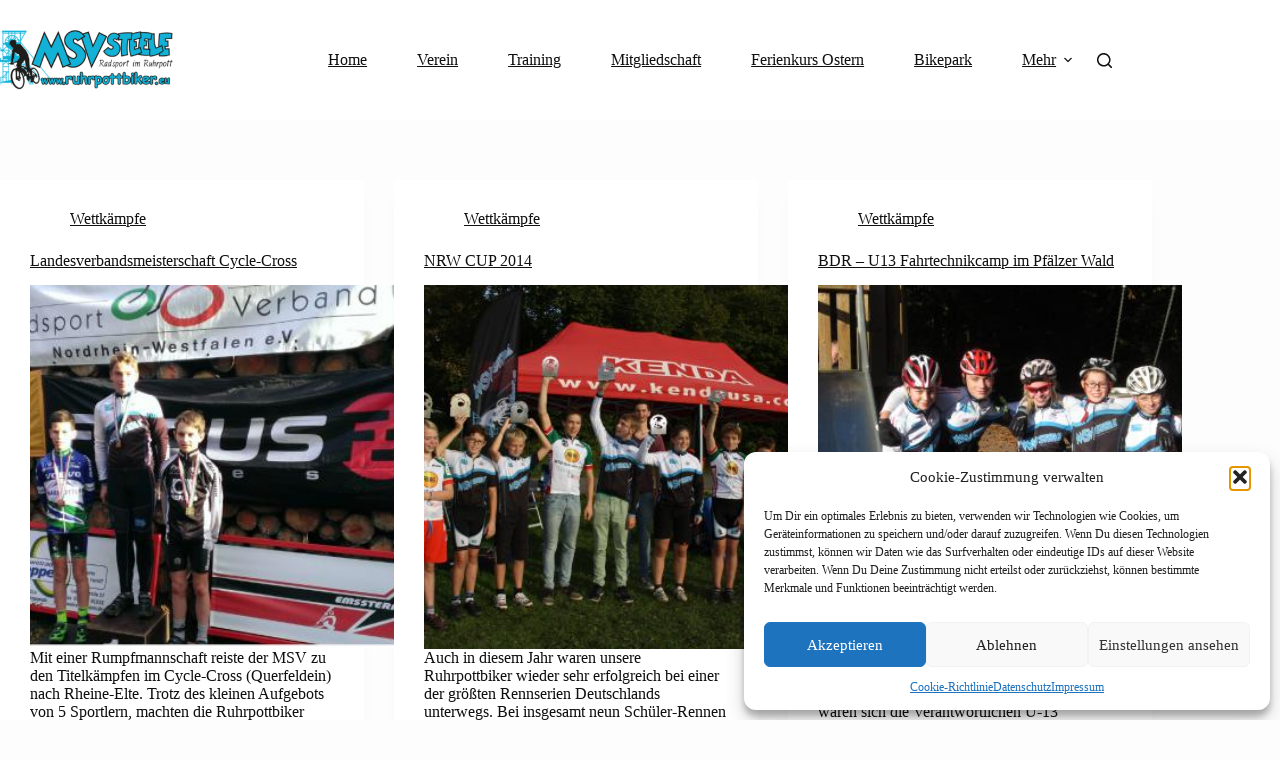

--- FILE ---
content_type: text/html; charset=UTF-8
request_url: https://ruhrpottbiker.eu/tag/2014/
body_size: 23561
content:
<!doctype html>
<html lang="de" prefix="og: https://ogp.me/ns#">
<head>
<meta charset="UTF-8">
<meta name="viewport" content="width=device-width, initial-scale=1, maximum-scale=5, viewport-fit=cover">
<link rel="profile" href="https://gmpg.org/xfn/11">
<!-- Suchmaschinen-Optimierung durch Rank Math PRO - https://rankmath.com/ -->
<title>2014 - MSV Essen-Steele 2011 e.V.</title>
<meta name="robots" content="follow, noindex"/>
<meta property="og:locale" content="de_DE" />
<meta property="og:type" content="article" />
<meta property="og:title" content="2014 - MSV Essen-Steele 2011 e.V." />
<meta property="og:url" content="https://ruhrpottbiker.eu/tag/2014/" />
<meta property="og:site_name" content="MSV Essen-Steele 2011 e.V." />
<meta name="twitter:card" content="summary_large_image" />
<meta name="twitter:title" content="2014 - MSV Essen-Steele 2011 e.V." />
<meta name="twitter:label1" content="Beiträge" />
<meta name="twitter:data1" content="14" />
<script type="application/ld+json" class="rank-math-schema">{"@context":"https://schema.org","@graph":[{"@type":"Person","@id":"https://ruhrpottbiker.eu/#person","name":"staging-ralf","url":"https://ruhrpottbiker.eu","image":{"@type":"ImageObject","@id":"https://ruhrpottbiker.eu/#logo","url":"https://ruhrpottbiker.eu/wp-content/uploads/2023/03/RPB-Icon.jpg","contentUrl":"https://ruhrpottbiker.eu/wp-content/uploads/2023/03/RPB-Icon.jpg","caption":"MSV Essen-Steele 2011 e.V.","inLanguage":"de","width":"512","height":"512"}},{"@type":"WebSite","@id":"https://ruhrpottbiker.eu/#website","url":"https://ruhrpottbiker.eu","name":"MSV Essen-Steele 2011 e.V.","publisher":{"@id":"https://ruhrpottbiker.eu/#person"},"inLanguage":"de"},{"@type":"BreadcrumbList","@id":"https://ruhrpottbiker.eu/tag/2014/#breadcrumb","itemListElement":[{"@type":"ListItem","position":"1","item":{"@id":"https://ruhrpottbiker.eu","name":"Home"}},{"@type":"ListItem","position":"2","item":{"@id":"https://ruhrpottbiker.eu/tag/2014/","name":"2014"}}]},{"@type":"CollectionPage","@id":"https://ruhrpottbiker.eu/tag/2014/#webpage","url":"https://ruhrpottbiker.eu/tag/2014/","name":"2014 - MSV Essen-Steele 2011 e.V.","isPartOf":{"@id":"https://ruhrpottbiker.eu/#website"},"inLanguage":"de","breadcrumb":{"@id":"https://ruhrpottbiker.eu/tag/2014/#breadcrumb"}}]}</script>
<!-- /Rank Math WordPress SEO Plugin -->
<link rel="alternate" type="application/rss+xml" title="MSV Essen-Steele 2011 e.V. &raquo; Feed" href="https://ruhrpottbiker.eu/feed/" />
<link rel="alternate" type="application/rss+xml" title="MSV Essen-Steele 2011 e.V. &raquo; Kommentar-Feed" href="https://ruhrpottbiker.eu/comments/feed/" />
<link rel="alternate" type="application/rss+xml" title="MSV Essen-Steele 2011 e.V. &raquo; 2014 Schlagwort-Feed" href="https://ruhrpottbiker.eu/tag/2014/feed/" />
<style id='wp-img-auto-sizes-contain-inline-css'>
img:is([sizes=auto i],[sizes^="auto," i]){contain-intrinsic-size:3000px 1500px}
/*# sourceURL=wp-img-auto-sizes-contain-inline-css */
</style>
<!-- <link rel='stylesheet' id='blocksy-dynamic-global-css' href='https://ruhrpottbiker.eu/wp-content/uploads/blocksy/css/global.css?ver=70806' media='all' /> -->
<!-- <link rel='stylesheet' id='sbi_styles-css' href='https://ruhrpottbiker.eu/wp-content/plugins/instagram-feed/css/sbi-styles.min.css?ver=6.10.0' media='all' /> -->
<!-- <link rel='stylesheet' id='wp-block-library-css' href='https://ruhrpottbiker.eu/wp-includes/css/dist/block-library/style.min.css?ver=6.9' media='all' /> -->
<link rel="stylesheet" type="text/css" href="//ruhrpottbiker.eu/wp-content/cache/wpfc-minified/7969efej/a70ex.css" media="all"/>
<style id='filebird-block-filebird-gallery-style-inline-css'>
ul.filebird-block-filebird-gallery{margin:auto!important;padding:0!important;width:100%}ul.filebird-block-filebird-gallery.layout-grid{display:grid;grid-gap:20px;align-items:stretch;grid-template-columns:repeat(var(--columns),1fr);justify-items:stretch}ul.filebird-block-filebird-gallery.layout-grid li img{border:1px solid #ccc;box-shadow:2px 2px 6px 0 rgba(0,0,0,.3);height:100%;max-width:100%;-o-object-fit:cover;object-fit:cover;width:100%}ul.filebird-block-filebird-gallery.layout-masonry{-moz-column-count:var(--columns);-moz-column-gap:var(--space);column-gap:var(--space);-moz-column-width:var(--min-width);columns:var(--min-width) var(--columns);display:block;overflow:auto}ul.filebird-block-filebird-gallery.layout-masonry li{margin-bottom:var(--space)}ul.filebird-block-filebird-gallery li{list-style:none}ul.filebird-block-filebird-gallery li figure{height:100%;margin:0;padding:0;position:relative;width:100%}ul.filebird-block-filebird-gallery li figure figcaption{background:linear-gradient(0deg,rgba(0,0,0,.7),rgba(0,0,0,.3) 70%,transparent);bottom:0;box-sizing:border-box;color:#fff;font-size:.8em;margin:0;max-height:100%;overflow:auto;padding:3em .77em .7em;position:absolute;text-align:center;width:100%;z-index:2}ul.filebird-block-filebird-gallery li figure figcaption a{color:inherit}
/*# sourceURL=https://ruhrpottbiker.eu/wp-content/plugins/filebird/blocks/filebird-gallery/build/style-index.css */
</style>
<style id='global-styles-inline-css'>
:root{--wp--preset--aspect-ratio--square: 1;--wp--preset--aspect-ratio--4-3: 4/3;--wp--preset--aspect-ratio--3-4: 3/4;--wp--preset--aspect-ratio--3-2: 3/2;--wp--preset--aspect-ratio--2-3: 2/3;--wp--preset--aspect-ratio--16-9: 16/9;--wp--preset--aspect-ratio--9-16: 9/16;--wp--preset--color--black: #000000;--wp--preset--color--cyan-bluish-gray: #abb8c3;--wp--preset--color--white: #ffffff;--wp--preset--color--pale-pink: #f78da7;--wp--preset--color--vivid-red: #cf2e2e;--wp--preset--color--luminous-vivid-orange: #ff6900;--wp--preset--color--luminous-vivid-amber: #fcb900;--wp--preset--color--light-green-cyan: #7bdcb5;--wp--preset--color--vivid-green-cyan: #00d084;--wp--preset--color--pale-cyan-blue: #8ed1fc;--wp--preset--color--vivid-cyan-blue: #0693e3;--wp--preset--color--vivid-purple: #9b51e0;--wp--preset--color--palette-color-1: var(--theme-palette-color-1, #0193c3);--wp--preset--color--palette-color-2: var(--theme-palette-color-2, #005e7d);--wp--preset--color--palette-color-3: var(--theme-palette-color-3, #494949);--wp--preset--color--palette-color-4: var(--theme-palette-color-4, #101010);--wp--preset--color--palette-color-5: var(--theme-palette-color-5, #edeff2);--wp--preset--color--palette-color-6: var(--theme-palette-color-6, #f9fafb);--wp--preset--color--palette-color-7: var(--theme-palette-color-7, #FDFDFD);--wp--preset--color--palette-color-8: var(--theme-palette-color-8, #ffffff);--wp--preset--gradient--vivid-cyan-blue-to-vivid-purple: linear-gradient(135deg,rgb(6,147,227) 0%,rgb(155,81,224) 100%);--wp--preset--gradient--light-green-cyan-to-vivid-green-cyan: linear-gradient(135deg,rgb(122,220,180) 0%,rgb(0,208,130) 100%);--wp--preset--gradient--luminous-vivid-amber-to-luminous-vivid-orange: linear-gradient(135deg,rgb(252,185,0) 0%,rgb(255,105,0) 100%);--wp--preset--gradient--luminous-vivid-orange-to-vivid-red: linear-gradient(135deg,rgb(255,105,0) 0%,rgb(207,46,46) 100%);--wp--preset--gradient--very-light-gray-to-cyan-bluish-gray: linear-gradient(135deg,rgb(238,238,238) 0%,rgb(169,184,195) 100%);--wp--preset--gradient--cool-to-warm-spectrum: linear-gradient(135deg,rgb(74,234,220) 0%,rgb(151,120,209) 20%,rgb(207,42,186) 40%,rgb(238,44,130) 60%,rgb(251,105,98) 80%,rgb(254,248,76) 100%);--wp--preset--gradient--blush-light-purple: linear-gradient(135deg,rgb(255,206,236) 0%,rgb(152,150,240) 100%);--wp--preset--gradient--blush-bordeaux: linear-gradient(135deg,rgb(254,205,165) 0%,rgb(254,45,45) 50%,rgb(107,0,62) 100%);--wp--preset--gradient--luminous-dusk: linear-gradient(135deg,rgb(255,203,112) 0%,rgb(199,81,192) 50%,rgb(65,88,208) 100%);--wp--preset--gradient--pale-ocean: linear-gradient(135deg,rgb(255,245,203) 0%,rgb(182,227,212) 50%,rgb(51,167,181) 100%);--wp--preset--gradient--electric-grass: linear-gradient(135deg,rgb(202,248,128) 0%,rgb(113,206,126) 100%);--wp--preset--gradient--midnight: linear-gradient(135deg,rgb(2,3,129) 0%,rgb(40,116,252) 100%);--wp--preset--gradient--juicy-peach: linear-gradient(to right, #ffecd2 0%, #fcb69f 100%);--wp--preset--gradient--young-passion: linear-gradient(to right, #ff8177 0%, #ff867a 0%, #ff8c7f 21%, #f99185 52%, #cf556c 78%, #b12a5b 100%);--wp--preset--gradient--true-sunset: linear-gradient(to right, #fa709a 0%, #fee140 100%);--wp--preset--gradient--morpheus-den: linear-gradient(to top, #30cfd0 0%, #330867 100%);--wp--preset--gradient--plum-plate: linear-gradient(135deg, #667eea 0%, #764ba2 100%);--wp--preset--gradient--aqua-splash: linear-gradient(15deg, #13547a 0%, #80d0c7 100%);--wp--preset--gradient--love-kiss: linear-gradient(to top, #ff0844 0%, #ffb199 100%);--wp--preset--gradient--new-retrowave: linear-gradient(to top, #3b41c5 0%, #a981bb 49%, #ffc8a9 100%);--wp--preset--gradient--plum-bath: linear-gradient(to top, #cc208e 0%, #6713d2 100%);--wp--preset--gradient--high-flight: linear-gradient(to right, #0acffe 0%, #495aff 100%);--wp--preset--gradient--teen-party: linear-gradient(-225deg, #FF057C 0%, #8D0B93 50%, #321575 100%);--wp--preset--gradient--fabled-sunset: linear-gradient(-225deg, #231557 0%, #44107A 29%, #FF1361 67%, #FFF800 100%);--wp--preset--gradient--arielle-smile: radial-gradient(circle 248px at center, #16d9e3 0%, #30c7ec 47%, #46aef7 100%);--wp--preset--gradient--itmeo-branding: linear-gradient(180deg, #2af598 0%, #009efd 100%);--wp--preset--gradient--deep-blue: linear-gradient(to right, #6a11cb 0%, #2575fc 100%);--wp--preset--gradient--strong-bliss: linear-gradient(to right, #f78ca0 0%, #f9748f 19%, #fd868c 60%, #fe9a8b 100%);--wp--preset--gradient--sweet-period: linear-gradient(to top, #3f51b1 0%, #5a55ae 13%, #7b5fac 25%, #8f6aae 38%, #a86aa4 50%, #cc6b8e 62%, #f18271 75%, #f3a469 87%, #f7c978 100%);--wp--preset--gradient--purple-division: linear-gradient(to top, #7028e4 0%, #e5b2ca 100%);--wp--preset--gradient--cold-evening: linear-gradient(to top, #0c3483 0%, #a2b6df 100%, #6b8cce 100%, #a2b6df 100%);--wp--preset--gradient--mountain-rock: linear-gradient(to right, #868f96 0%, #596164 100%);--wp--preset--gradient--desert-hump: linear-gradient(to top, #c79081 0%, #dfa579 100%);--wp--preset--gradient--ethernal-constance: linear-gradient(to top, #09203f 0%, #537895 100%);--wp--preset--gradient--happy-memories: linear-gradient(-60deg, #ff5858 0%, #f09819 100%);--wp--preset--gradient--grown-early: linear-gradient(to top, #0ba360 0%, #3cba92 100%);--wp--preset--gradient--morning-salad: linear-gradient(-225deg, #B7F8DB 0%, #50A7C2 100%);--wp--preset--gradient--night-call: linear-gradient(-225deg, #AC32E4 0%, #7918F2 48%, #4801FF 100%);--wp--preset--gradient--mind-crawl: linear-gradient(-225deg, #473B7B 0%, #3584A7 51%, #30D2BE 100%);--wp--preset--gradient--angel-care: linear-gradient(-225deg, #FFE29F 0%, #FFA99F 48%, #FF719A 100%);--wp--preset--gradient--juicy-cake: linear-gradient(to top, #e14fad 0%, #f9d423 100%);--wp--preset--gradient--rich-metal: linear-gradient(to right, #d7d2cc 0%, #304352 100%);--wp--preset--gradient--mole-hall: linear-gradient(-20deg, #616161 0%, #9bc5c3 100%);--wp--preset--gradient--cloudy-knoxville: linear-gradient(120deg, #fdfbfb 0%, #ebedee 100%);--wp--preset--gradient--soft-grass: linear-gradient(to top, #c1dfc4 0%, #deecdd 100%);--wp--preset--gradient--saint-petersburg: linear-gradient(135deg, #f5f7fa 0%, #c3cfe2 100%);--wp--preset--gradient--everlasting-sky: linear-gradient(135deg, #fdfcfb 0%, #e2d1c3 100%);--wp--preset--gradient--kind-steel: linear-gradient(-20deg, #e9defa 0%, #fbfcdb 100%);--wp--preset--gradient--over-sun: linear-gradient(60deg, #abecd6 0%, #fbed96 100%);--wp--preset--gradient--premium-white: linear-gradient(to top, #d5d4d0 0%, #d5d4d0 1%, #eeeeec 31%, #efeeec 75%, #e9e9e7 100%);--wp--preset--gradient--clean-mirror: linear-gradient(45deg, #93a5cf 0%, #e4efe9 100%);--wp--preset--gradient--wild-apple: linear-gradient(to top, #d299c2 0%, #fef9d7 100%);--wp--preset--gradient--snow-again: linear-gradient(to top, #e6e9f0 0%, #eef1f5 100%);--wp--preset--gradient--confident-cloud: linear-gradient(to top, #dad4ec 0%, #dad4ec 1%, #f3e7e9 100%);--wp--preset--gradient--glass-water: linear-gradient(to top, #dfe9f3 0%, white 100%);--wp--preset--gradient--perfect-white: linear-gradient(-225deg, #E3FDF5 0%, #FFE6FA 100%);--wp--preset--font-size--small: 13px;--wp--preset--font-size--medium: 20px;--wp--preset--font-size--large: clamp(22px, 1.375rem + ((1vw - 3.2px) * 0.625), 30px);--wp--preset--font-size--x-large: clamp(30px, 1.875rem + ((1vw - 3.2px) * 1.563), 50px);--wp--preset--font-size--xx-large: clamp(45px, 2.813rem + ((1vw - 3.2px) * 2.734), 80px);--wp--preset--spacing--20: 0.44rem;--wp--preset--spacing--30: 0.67rem;--wp--preset--spacing--40: 1rem;--wp--preset--spacing--50: 1.5rem;--wp--preset--spacing--60: 2.25rem;--wp--preset--spacing--70: 3.38rem;--wp--preset--spacing--80: 5.06rem;--wp--preset--shadow--natural: 6px 6px 9px rgba(0, 0, 0, 0.2);--wp--preset--shadow--deep: 12px 12px 50px rgba(0, 0, 0, 0.4);--wp--preset--shadow--sharp: 6px 6px 0px rgba(0, 0, 0, 0.2);--wp--preset--shadow--outlined: 6px 6px 0px -3px rgb(255, 255, 255), 6px 6px rgb(0, 0, 0);--wp--preset--shadow--crisp: 6px 6px 0px rgb(0, 0, 0);}:root { --wp--style--global--content-size: var(--theme-block-max-width);--wp--style--global--wide-size: var(--theme-block-wide-max-width); }:where(body) { margin: 0; }.wp-site-blocks > .alignleft { float: left; margin-right: 2em; }.wp-site-blocks > .alignright { float: right; margin-left: 2em; }.wp-site-blocks > .aligncenter { justify-content: center; margin-left: auto; margin-right: auto; }:where(.wp-site-blocks) > * { margin-block-start: var(--theme-content-spacing); margin-block-end: 0; }:where(.wp-site-blocks) > :first-child { margin-block-start: 0; }:where(.wp-site-blocks) > :last-child { margin-block-end: 0; }:root { --wp--style--block-gap: var(--theme-content-spacing); }:root :where(.is-layout-flow) > :first-child{margin-block-start: 0;}:root :where(.is-layout-flow) > :last-child{margin-block-end: 0;}:root :where(.is-layout-flow) > *{margin-block-start: var(--theme-content-spacing);margin-block-end: 0;}:root :where(.is-layout-constrained) > :first-child{margin-block-start: 0;}:root :where(.is-layout-constrained) > :last-child{margin-block-end: 0;}:root :where(.is-layout-constrained) > *{margin-block-start: var(--theme-content-spacing);margin-block-end: 0;}:root :where(.is-layout-flex){gap: var(--theme-content-spacing);}:root :where(.is-layout-grid){gap: var(--theme-content-spacing);}.is-layout-flow > .alignleft{float: left;margin-inline-start: 0;margin-inline-end: 2em;}.is-layout-flow > .alignright{float: right;margin-inline-start: 2em;margin-inline-end: 0;}.is-layout-flow > .aligncenter{margin-left: auto !important;margin-right: auto !important;}.is-layout-constrained > .alignleft{float: left;margin-inline-start: 0;margin-inline-end: 2em;}.is-layout-constrained > .alignright{float: right;margin-inline-start: 2em;margin-inline-end: 0;}.is-layout-constrained > .aligncenter{margin-left: auto !important;margin-right: auto !important;}.is-layout-constrained > :where(:not(.alignleft):not(.alignright):not(.alignfull)){max-width: var(--wp--style--global--content-size);margin-left: auto !important;margin-right: auto !important;}.is-layout-constrained > .alignwide{max-width: var(--wp--style--global--wide-size);}body .is-layout-flex{display: flex;}.is-layout-flex{flex-wrap: wrap;align-items: center;}.is-layout-flex > :is(*, div){margin: 0;}body .is-layout-grid{display: grid;}.is-layout-grid > :is(*, div){margin: 0;}body{padding-top: 0px;padding-right: 0px;padding-bottom: 0px;padding-left: 0px;}:root :where(.wp-element-button, .wp-block-button__link){font-style: inherit;font-weight: inherit;letter-spacing: inherit;text-transform: inherit;}.has-black-color{color: var(--wp--preset--color--black) !important;}.has-cyan-bluish-gray-color{color: var(--wp--preset--color--cyan-bluish-gray) !important;}.has-white-color{color: var(--wp--preset--color--white) !important;}.has-pale-pink-color{color: var(--wp--preset--color--pale-pink) !important;}.has-vivid-red-color{color: var(--wp--preset--color--vivid-red) !important;}.has-luminous-vivid-orange-color{color: var(--wp--preset--color--luminous-vivid-orange) !important;}.has-luminous-vivid-amber-color{color: var(--wp--preset--color--luminous-vivid-amber) !important;}.has-light-green-cyan-color{color: var(--wp--preset--color--light-green-cyan) !important;}.has-vivid-green-cyan-color{color: var(--wp--preset--color--vivid-green-cyan) !important;}.has-pale-cyan-blue-color{color: var(--wp--preset--color--pale-cyan-blue) !important;}.has-vivid-cyan-blue-color{color: var(--wp--preset--color--vivid-cyan-blue) !important;}.has-vivid-purple-color{color: var(--wp--preset--color--vivid-purple) !important;}.has-palette-color-1-color{color: var(--wp--preset--color--palette-color-1) !important;}.has-palette-color-2-color{color: var(--wp--preset--color--palette-color-2) !important;}.has-palette-color-3-color{color: var(--wp--preset--color--palette-color-3) !important;}.has-palette-color-4-color{color: var(--wp--preset--color--palette-color-4) !important;}.has-palette-color-5-color{color: var(--wp--preset--color--palette-color-5) !important;}.has-palette-color-6-color{color: var(--wp--preset--color--palette-color-6) !important;}.has-palette-color-7-color{color: var(--wp--preset--color--palette-color-7) !important;}.has-palette-color-8-color{color: var(--wp--preset--color--palette-color-8) !important;}.has-black-background-color{background-color: var(--wp--preset--color--black) !important;}.has-cyan-bluish-gray-background-color{background-color: var(--wp--preset--color--cyan-bluish-gray) !important;}.has-white-background-color{background-color: var(--wp--preset--color--white) !important;}.has-pale-pink-background-color{background-color: var(--wp--preset--color--pale-pink) !important;}.has-vivid-red-background-color{background-color: var(--wp--preset--color--vivid-red) !important;}.has-luminous-vivid-orange-background-color{background-color: var(--wp--preset--color--luminous-vivid-orange) !important;}.has-luminous-vivid-amber-background-color{background-color: var(--wp--preset--color--luminous-vivid-amber) !important;}.has-light-green-cyan-background-color{background-color: var(--wp--preset--color--light-green-cyan) !important;}.has-vivid-green-cyan-background-color{background-color: var(--wp--preset--color--vivid-green-cyan) !important;}.has-pale-cyan-blue-background-color{background-color: var(--wp--preset--color--pale-cyan-blue) !important;}.has-vivid-cyan-blue-background-color{background-color: var(--wp--preset--color--vivid-cyan-blue) !important;}.has-vivid-purple-background-color{background-color: var(--wp--preset--color--vivid-purple) !important;}.has-palette-color-1-background-color{background-color: var(--wp--preset--color--palette-color-1) !important;}.has-palette-color-2-background-color{background-color: var(--wp--preset--color--palette-color-2) !important;}.has-palette-color-3-background-color{background-color: var(--wp--preset--color--palette-color-3) !important;}.has-palette-color-4-background-color{background-color: var(--wp--preset--color--palette-color-4) !important;}.has-palette-color-5-background-color{background-color: var(--wp--preset--color--palette-color-5) !important;}.has-palette-color-6-background-color{background-color: var(--wp--preset--color--palette-color-6) !important;}.has-palette-color-7-background-color{background-color: var(--wp--preset--color--palette-color-7) !important;}.has-palette-color-8-background-color{background-color: var(--wp--preset--color--palette-color-8) !important;}.has-black-border-color{border-color: var(--wp--preset--color--black) !important;}.has-cyan-bluish-gray-border-color{border-color: var(--wp--preset--color--cyan-bluish-gray) !important;}.has-white-border-color{border-color: var(--wp--preset--color--white) !important;}.has-pale-pink-border-color{border-color: var(--wp--preset--color--pale-pink) !important;}.has-vivid-red-border-color{border-color: var(--wp--preset--color--vivid-red) !important;}.has-luminous-vivid-orange-border-color{border-color: var(--wp--preset--color--luminous-vivid-orange) !important;}.has-luminous-vivid-amber-border-color{border-color: var(--wp--preset--color--luminous-vivid-amber) !important;}.has-light-green-cyan-border-color{border-color: var(--wp--preset--color--light-green-cyan) !important;}.has-vivid-green-cyan-border-color{border-color: var(--wp--preset--color--vivid-green-cyan) !important;}.has-pale-cyan-blue-border-color{border-color: var(--wp--preset--color--pale-cyan-blue) !important;}.has-vivid-cyan-blue-border-color{border-color: var(--wp--preset--color--vivid-cyan-blue) !important;}.has-vivid-purple-border-color{border-color: var(--wp--preset--color--vivid-purple) !important;}.has-palette-color-1-border-color{border-color: var(--wp--preset--color--palette-color-1) !important;}.has-palette-color-2-border-color{border-color: var(--wp--preset--color--palette-color-2) !important;}.has-palette-color-3-border-color{border-color: var(--wp--preset--color--palette-color-3) !important;}.has-palette-color-4-border-color{border-color: var(--wp--preset--color--palette-color-4) !important;}.has-palette-color-5-border-color{border-color: var(--wp--preset--color--palette-color-5) !important;}.has-palette-color-6-border-color{border-color: var(--wp--preset--color--palette-color-6) !important;}.has-palette-color-7-border-color{border-color: var(--wp--preset--color--palette-color-7) !important;}.has-palette-color-8-border-color{border-color: var(--wp--preset--color--palette-color-8) !important;}.has-vivid-cyan-blue-to-vivid-purple-gradient-background{background: var(--wp--preset--gradient--vivid-cyan-blue-to-vivid-purple) !important;}.has-light-green-cyan-to-vivid-green-cyan-gradient-background{background: var(--wp--preset--gradient--light-green-cyan-to-vivid-green-cyan) !important;}.has-luminous-vivid-amber-to-luminous-vivid-orange-gradient-background{background: var(--wp--preset--gradient--luminous-vivid-amber-to-luminous-vivid-orange) !important;}.has-luminous-vivid-orange-to-vivid-red-gradient-background{background: var(--wp--preset--gradient--luminous-vivid-orange-to-vivid-red) !important;}.has-very-light-gray-to-cyan-bluish-gray-gradient-background{background: var(--wp--preset--gradient--very-light-gray-to-cyan-bluish-gray) !important;}.has-cool-to-warm-spectrum-gradient-background{background: var(--wp--preset--gradient--cool-to-warm-spectrum) !important;}.has-blush-light-purple-gradient-background{background: var(--wp--preset--gradient--blush-light-purple) !important;}.has-blush-bordeaux-gradient-background{background: var(--wp--preset--gradient--blush-bordeaux) !important;}.has-luminous-dusk-gradient-background{background: var(--wp--preset--gradient--luminous-dusk) !important;}.has-pale-ocean-gradient-background{background: var(--wp--preset--gradient--pale-ocean) !important;}.has-electric-grass-gradient-background{background: var(--wp--preset--gradient--electric-grass) !important;}.has-midnight-gradient-background{background: var(--wp--preset--gradient--midnight) !important;}.has-juicy-peach-gradient-background{background: var(--wp--preset--gradient--juicy-peach) !important;}.has-young-passion-gradient-background{background: var(--wp--preset--gradient--young-passion) !important;}.has-true-sunset-gradient-background{background: var(--wp--preset--gradient--true-sunset) !important;}.has-morpheus-den-gradient-background{background: var(--wp--preset--gradient--morpheus-den) !important;}.has-plum-plate-gradient-background{background: var(--wp--preset--gradient--plum-plate) !important;}.has-aqua-splash-gradient-background{background: var(--wp--preset--gradient--aqua-splash) !important;}.has-love-kiss-gradient-background{background: var(--wp--preset--gradient--love-kiss) !important;}.has-new-retrowave-gradient-background{background: var(--wp--preset--gradient--new-retrowave) !important;}.has-plum-bath-gradient-background{background: var(--wp--preset--gradient--plum-bath) !important;}.has-high-flight-gradient-background{background: var(--wp--preset--gradient--high-flight) !important;}.has-teen-party-gradient-background{background: var(--wp--preset--gradient--teen-party) !important;}.has-fabled-sunset-gradient-background{background: var(--wp--preset--gradient--fabled-sunset) !important;}.has-arielle-smile-gradient-background{background: var(--wp--preset--gradient--arielle-smile) !important;}.has-itmeo-branding-gradient-background{background: var(--wp--preset--gradient--itmeo-branding) !important;}.has-deep-blue-gradient-background{background: var(--wp--preset--gradient--deep-blue) !important;}.has-strong-bliss-gradient-background{background: var(--wp--preset--gradient--strong-bliss) !important;}.has-sweet-period-gradient-background{background: var(--wp--preset--gradient--sweet-period) !important;}.has-purple-division-gradient-background{background: var(--wp--preset--gradient--purple-division) !important;}.has-cold-evening-gradient-background{background: var(--wp--preset--gradient--cold-evening) !important;}.has-mountain-rock-gradient-background{background: var(--wp--preset--gradient--mountain-rock) !important;}.has-desert-hump-gradient-background{background: var(--wp--preset--gradient--desert-hump) !important;}.has-ethernal-constance-gradient-background{background: var(--wp--preset--gradient--ethernal-constance) !important;}.has-happy-memories-gradient-background{background: var(--wp--preset--gradient--happy-memories) !important;}.has-grown-early-gradient-background{background: var(--wp--preset--gradient--grown-early) !important;}.has-morning-salad-gradient-background{background: var(--wp--preset--gradient--morning-salad) !important;}.has-night-call-gradient-background{background: var(--wp--preset--gradient--night-call) !important;}.has-mind-crawl-gradient-background{background: var(--wp--preset--gradient--mind-crawl) !important;}.has-angel-care-gradient-background{background: var(--wp--preset--gradient--angel-care) !important;}.has-juicy-cake-gradient-background{background: var(--wp--preset--gradient--juicy-cake) !important;}.has-rich-metal-gradient-background{background: var(--wp--preset--gradient--rich-metal) !important;}.has-mole-hall-gradient-background{background: var(--wp--preset--gradient--mole-hall) !important;}.has-cloudy-knoxville-gradient-background{background: var(--wp--preset--gradient--cloudy-knoxville) !important;}.has-soft-grass-gradient-background{background: var(--wp--preset--gradient--soft-grass) !important;}.has-saint-petersburg-gradient-background{background: var(--wp--preset--gradient--saint-petersburg) !important;}.has-everlasting-sky-gradient-background{background: var(--wp--preset--gradient--everlasting-sky) !important;}.has-kind-steel-gradient-background{background: var(--wp--preset--gradient--kind-steel) !important;}.has-over-sun-gradient-background{background: var(--wp--preset--gradient--over-sun) !important;}.has-premium-white-gradient-background{background: var(--wp--preset--gradient--premium-white) !important;}.has-clean-mirror-gradient-background{background: var(--wp--preset--gradient--clean-mirror) !important;}.has-wild-apple-gradient-background{background: var(--wp--preset--gradient--wild-apple) !important;}.has-snow-again-gradient-background{background: var(--wp--preset--gradient--snow-again) !important;}.has-confident-cloud-gradient-background{background: var(--wp--preset--gradient--confident-cloud) !important;}.has-glass-water-gradient-background{background: var(--wp--preset--gradient--glass-water) !important;}.has-perfect-white-gradient-background{background: var(--wp--preset--gradient--perfect-white) !important;}.has-small-font-size{font-size: var(--wp--preset--font-size--small) !important;}.has-medium-font-size{font-size: var(--wp--preset--font-size--medium) !important;}.has-large-font-size{font-size: var(--wp--preset--font-size--large) !important;}.has-x-large-font-size{font-size: var(--wp--preset--font-size--x-large) !important;}.has-xx-large-font-size{font-size: var(--wp--preset--font-size--xx-large) !important;}
:root :where(.wp-block-pullquote){font-size: clamp(0.984em, 0.984rem + ((1vw - 0.2em) * 0.645), 1.5em);line-height: 1.6;}
/*# sourceURL=global-styles-inline-css */
</style>
<!-- <link rel='stylesheet' id='cmplz-general-css' href='https://ruhrpottbiker.eu/wp-content/plugins/complianz-gdpr/assets/css/cookieblocker.min.css?ver=1766021475' media='all' /> -->
<!-- <link rel='stylesheet' id='parent-style-css' href='https://ruhrpottbiker.eu/wp-content/themes/blocksy/style.css?ver=6.9' media='all' /> -->
<!-- <link rel='stylesheet' id='ct-main-styles-css' href='https://ruhrpottbiker.eu/wp-content/themes/blocksy/static/bundle/main.min.css?ver=2.1.25' media='all' /> -->
<!-- <link rel='stylesheet' id='ct-stackable-styles-css' href='https://ruhrpottbiker.eu/wp-content/themes/blocksy/static/bundle/stackable.min.css?ver=2.1.25' media='all' /> -->
<!-- <link rel='stylesheet' id='ct-wpforms-styles-css' href='https://ruhrpottbiker.eu/wp-content/themes/blocksy/static/bundle/wpforms.min.css?ver=2.1.25' media='all' /> -->
<!-- <link rel='stylesheet' id='ics-calendar-css' href='https://ruhrpottbiker.eu/wp-content/plugins/ics-calendar/assets/style.min.css?ver=12.0.3.1' media='all' /> -->
<link rel="stylesheet" type="text/css" href="//ruhrpottbiker.eu/wp-content/cache/wpfc-minified/eptguw6e/a70dn.css" media="all"/>
<script src='//ruhrpottbiker.eu/wp-content/cache/wpfc-minified/q6muib9h/a70d0.js' type="text/javascript"></script>
<!-- <script src="https://ruhrpottbiker.eu/wp-includes/js/jquery/jquery.min.js?ver=3.7.1" id="jquery-core-js"></script> -->
<!-- <script src="https://ruhrpottbiker.eu/wp-includes/js/jquery/jquery-migrate.min.js?ver=3.4.1" id="jquery-migrate-js"></script> -->
<link rel="https://api.w.org/" href="https://ruhrpottbiker.eu/wp-json/" /><link rel="alternate" title="JSON" type="application/json" href="https://ruhrpottbiker.eu/wp-json/wp/v2/tags/2" /><link rel="EditURI" type="application/rsd+xml" title="RSD" href="https://ruhrpottbiker.eu/xmlrpc.php?rsd" />
<meta name="generator" content="WordPress 6.9" />
<style>.cmplz-hidden {
display: none !important;
}</style><noscript><link rel='stylesheet' href='https://ruhrpottbiker.eu/wp-content/themes/blocksy/static/bundle/no-scripts.min.css' type='text/css'></noscript>
<style>.recentcomments a{display:inline !important;padding:0 !important;margin:0 !important;}</style><noscript><style>.lazyload[data-src]{display:none !important;}</style></noscript><style>.lazyload{background-image:none !important;}.lazyload:before{background-image:none !important;}</style><link rel="icon" href="https://ruhrpottbiker.eu/wp-content/uploads/2023/03/cropped-MSV-Biker_Favicon-32x32.jpg" sizes="32x32" />
<link rel="icon" href="https://ruhrpottbiker.eu/wp-content/uploads/2023/03/cropped-MSV-Biker_Favicon-192x192.jpg" sizes="192x192" />
<link rel="apple-touch-icon" href="https://ruhrpottbiker.eu/wp-content/uploads/2023/03/cropped-MSV-Biker_Favicon-180x180.jpg" />
<meta name="msapplication-TileImage" content="https://ruhrpottbiker.eu/wp-content/uploads/2023/03/cropped-MSV-Biker_Favicon-270x270.jpg" />
<style id="wp-custom-css">
a {
text-decoration: underline;
}
</style>
</head>
<body data-cmplz=1 class="archive tag tag-2 wp-custom-logo wp-embed-responsive wp-theme-blocksy wp-child-theme-blocksy-child stk--is-blocksy-theme" data-link="type-1" data-prefix="categories" data-header="type-1:sticky" data-footer="type-1">
<a class="skip-link screen-reader-text" href="#main">Zum Inhalt springen</a><div class="ct-drawer-canvas" data-location="start">
<div id="search-modal" class="ct-panel" data-behaviour="modal" role="dialog" aria-label="Suchmodal" inert>
<div class="ct-panel-actions">
<button class="ct-toggle-close" data-type="type-1" aria-label="Suchmodal schließen">
<svg class="ct-icon" width="12" height="12" viewBox="0 0 15 15"><path d="M1 15a1 1 0 01-.71-.29 1 1 0 010-1.41l5.8-5.8-5.8-5.8A1 1 0 011.7.29l5.8 5.8 5.8-5.8a1 1 0 011.41 1.41l-5.8 5.8 5.8 5.8a1 1 0 01-1.41 1.41l-5.8-5.8-5.8 5.8A1 1 0 011 15z"/></svg>				</button>
</div>
<div class="ct-panel-content">
<form role="search" method="get" class="ct-search-form"  action="https://ruhrpottbiker.eu/" aria-haspopup="listbox" data-live-results="thumbs">
<input
type="search" class="modal-field"		placeholder="Suchen"
value=""
name="s"
autocomplete="off"
title="Suchen nach…"
aria-label="Suchen nach…"
>
<div class="ct-search-form-controls">
<button type="submit" class="wp-element-button" data-button="icon" aria-label="Such-Button">
<svg class="ct-icon ct-search-button-content" aria-hidden="true" width="15" height="15" viewBox="0 0 15 15"><path d="M14.8,13.7L12,11c0.9-1.2,1.5-2.6,1.5-4.2c0-3.7-3-6.8-6.8-6.8S0,3,0,6.8s3,6.8,6.8,6.8c1.6,0,3.1-0.6,4.2-1.5l2.8,2.8c0.1,0.1,0.3,0.2,0.5,0.2s0.4-0.1,0.5-0.2C15.1,14.5,15.1,14,14.8,13.7z M1.5,6.8c0-2.9,2.4-5.2,5.2-5.2S12,3.9,12,6.8S9.6,12,6.8,12S1.5,9.6,1.5,6.8z"/></svg>
<span class="ct-ajax-loader">
<svg viewBox="0 0 24 24">
<circle cx="12" cy="12" r="10" opacity="0.2" fill="none" stroke="currentColor" stroke-miterlimit="10" stroke-width="2"/>
<path d="m12,2c5.52,0,10,4.48,10,10" fill="none" stroke="currentColor" stroke-linecap="round" stroke-miterlimit="10" stroke-width="2">
<animateTransform
attributeName="transform"
attributeType="XML"
type="rotate"
dur="0.6s"
from="0 12 12"
to="360 12 12"
repeatCount="indefinite"
/>
</path>
</svg>
</span>
</button>
<input type="hidden" name="ct_post_type" value="post:page">
</div>
<div class="screen-reader-text" aria-live="polite" role="status">
Keine Ergebnisse		</div>
</form>
</div>
</div>
<div id="offcanvas" class="ct-panel ct-header" data-behaviour="modal" role="dialog" aria-label="Offcanvas-Modal" inert="">
<div class="ct-panel-actions">
<button class="ct-toggle-close" data-type="type-1" aria-label="Menü schließen">
<svg class="ct-icon" width="12" height="12" viewBox="0 0 15 15"><path d="M1 15a1 1 0 01-.71-.29 1 1 0 010-1.41l5.8-5.8-5.8-5.8A1 1 0 011.7.29l5.8 5.8 5.8-5.8a1 1 0 011.41 1.41l-5.8 5.8 5.8 5.8a1 1 0 01-1.41 1.41l-5.8-5.8-5.8 5.8A1 1 0 011 15z"/></svg>
</button>
</div>
<div class="ct-panel-content" data-device="desktop"><div class="ct-panel-content-inner"></div></div><div class="ct-panel-content" data-device="mobile"><div class="ct-panel-content-inner">
<nav
class="mobile-menu menu-container"
data-id="mobile-menu" data-interaction="click" data-toggle-type="type-1" data-submenu-dots="yes"	aria-label="Mobil">
<ul id="menu-mobil" class=""><li id="menu-item-6072" class="menu-item menu-item-type-post_type menu-item-object-page menu-item-home menu-item-6072"><a href="https://ruhrpottbiker.eu/" class="ct-menu-link">Home</a></li>
<li id="menu-item-5065" class="menu-item menu-item-type-post_type menu-item-object-page menu-item-5065"><a href="https://ruhrpottbiker.eu/verein/" class="ct-menu-link">Verein</a></li>
<li id="menu-item-6442" class="menu-item menu-item-type-post_type menu-item-object-page menu-item-6442"><a href="https://ruhrpottbiker.eu/training-2/" class="ct-menu-link">Training</a></li>
<li id="menu-item-6163" class="menu-item menu-item-type-post_type menu-item-object-page menu-item-6163"><a href="https://ruhrpottbiker.eu/mitgliedschaft/" class="ct-menu-link">Mitgliedschaft</a></li>
<li id="menu-item-7179" class="menu-item menu-item-type-post_type menu-item-object-page menu-item-7179"><a href="https://ruhrpottbiker.eu/mountainbike-ferienkurs-ostern/" class="ct-menu-link">Ferienkurs Ostern</a></li>
<li id="menu-item-5068" class="menu-item menu-item-type-post_type menu-item-object-page menu-item-5068"><a href="https://ruhrpottbiker.eu/bikepark/" class="ct-menu-link">Bikepark</a></li>
<li id="menu-item-5064" class="menu-item menu-item-type-post_type menu-item-object-page menu-item-5064"><a href="https://ruhrpottbiker.eu/sponsoren/" class="ct-menu-link">Sponsoren</a></li>
<li id="menu-item-6736" class="menu-item menu-item-type-post_type menu-item-object-page menu-item-6736"><a href="https://ruhrpottbiker.eu/qualitaet/" class="ct-menu-link">Qualität</a></li>
</ul></nav>
</div></div></div></div>
<div id="main-container">
<header id="header" class="ct-header" data-id="type-1" itemscope="" itemtype="https://schema.org/WPHeader"><div data-device="desktop"><div class="ct-sticky-container"><div data-sticky="shrink"><div data-row="middle" data-column-set="2"><div class="ct-container"><div data-column="start" data-placements="1"><div data-items="primary">
<div	class="site-branding"
data-id="logo"		itemscope="itemscope" itemtype="https://schema.org/Organization">
<a href="https://ruhrpottbiker.eu/" class="site-logo-container" rel="home" itemprop="url" ><img width="400" height="138" src="[data-uri]" class="default-logo lazyload" alt="MSV Essen-Steele 2011 e.V." decoding="async" fetchpriority="high"   data-src="https://ruhrpottbiker.eu/wp-content/uploads/2018/05/MSVLogoKleiner-2.png" data-srcset="https://ruhrpottbiker.eu/wp-content/uploads/2018/05/MSVLogoKleiner-2.png 400w, https://ruhrpottbiker.eu/wp-content/uploads/2018/05/MSVLogoKleiner-2-300x104.png 300w" data-sizes="auto" data-eio-rwidth="400" data-eio-rheight="138" /><noscript><img width="400" height="138" src="https://ruhrpottbiker.eu/wp-content/uploads/2018/05/MSVLogoKleiner-2.png" class="default-logo" alt="MSV Essen-Steele 2011 e.V." decoding="async" fetchpriority="high" srcset="https://ruhrpottbiker.eu/wp-content/uploads/2018/05/MSVLogoKleiner-2.png 400w, https://ruhrpottbiker.eu/wp-content/uploads/2018/05/MSVLogoKleiner-2-300x104.png 300w" sizes="(max-width: 400px) 100vw, 400px" data-eio="l" /></noscript></a>	
</div>
</div></div><div data-column="end" data-placements="1"><div data-items="primary">
<nav
id="header-menu-1"
class="header-menu-1 menu-container"
data-id="menu" data-interaction="hover"	data-menu="type-2:center"
data-dropdown="type-1:simple"		data-responsive="no"	itemscope="" itemtype="https://schema.org/SiteNavigationElement"	aria-label="Haupt">
<ul id="menu-haupt" class="menu"><li id="menu-item-6071" class="menu-item menu-item-type-post_type menu-item-object-page menu-item-home menu-item-6071"><a href="https://ruhrpottbiker.eu/" class="ct-menu-link">Home</a></li>
<li id="menu-item-5060" class="menu-item menu-item-type-post_type menu-item-object-page menu-item-5060"><a href="https://ruhrpottbiker.eu/verein/" class="ct-menu-link">Verein</a></li>
<li id="menu-item-6443" class="menu-item menu-item-type-post_type menu-item-object-page menu-item-6443"><a href="https://ruhrpottbiker.eu/training-2/" class="ct-menu-link">Training</a></li>
<li id="menu-item-6162" class="menu-item menu-item-type-post_type menu-item-object-page menu-item-6162"><a href="https://ruhrpottbiker.eu/mitgliedschaft/" class="ct-menu-link">Mitgliedschaft</a></li>
<li id="menu-item-7180" class="menu-item menu-item-type-post_type menu-item-object-page menu-item-7180"><a href="https://ruhrpottbiker.eu/mountainbike-ferienkurs-ostern/" class="ct-menu-link">Ferienkurs Ostern</a></li>
<li id="menu-item-5063" class="menu-item menu-item-type-post_type menu-item-object-page menu-item-5063"><a href="https://ruhrpottbiker.eu/bikepark/" class="ct-menu-link">Bikepark</a></li>
<li id="menu-item-5059" class="menu-item menu-item-type-post_type menu-item-object-page menu-item-5059"><a href="https://ruhrpottbiker.eu/sponsoren/" class="ct-menu-link">Sponsoren</a></li>
<li id="menu-item-6737" class="menu-item menu-item-type-post_type menu-item-object-page menu-item-6737"><a href="https://ruhrpottbiker.eu/qualitaet/" class="ct-menu-link">Qualität</a></li>
</ul></nav>
<button
class="ct-header-search ct-toggle "
data-toggle-panel="#search-modal"
aria-controls="search-modal"
aria-label="Search"
data-label="left"
data-id="search">
<span class="ct-label ct-hidden-sm ct-hidden-md ct-hidden-lg" aria-hidden="true">Search</span>
<svg class="ct-icon" aria-hidden="true" width="15" height="15" viewBox="0 0 15 15"><path d="M14.8,13.7L12,11c0.9-1.2,1.5-2.6,1.5-4.2c0-3.7-3-6.8-6.8-6.8S0,3,0,6.8s3,6.8,6.8,6.8c1.6,0,3.1-0.6,4.2-1.5l2.8,2.8c0.1,0.1,0.3,0.2,0.5,0.2s0.4-0.1,0.5-0.2C15.1,14.5,15.1,14,14.8,13.7z M1.5,6.8c0-2.9,2.4-5.2,5.2-5.2S12,3.9,12,6.8S9.6,12,6.8,12S1.5,9.6,1.5,6.8z"/></svg></button>
</div></div></div></div></div></div></div><div data-device="mobile"><div class="ct-sticky-container"><div data-sticky="shrink"><div data-row="middle" data-column-set="2"><div class="ct-container"><div data-column="start" data-placements="1"><div data-items="primary">
<div	class="site-branding"
data-id="logo"		>
<a href="https://ruhrpottbiker.eu/" class="site-logo-container" rel="home" itemprop="url" ><img width="400" height="138" src="[data-uri]" class="default-logo lazyload" alt="MSV Essen-Steele 2011 e.V." decoding="async"   data-src="https://ruhrpottbiker.eu/wp-content/uploads/2018/05/MSVLogoKleiner-2.png" data-srcset="https://ruhrpottbiker.eu/wp-content/uploads/2018/05/MSVLogoKleiner-2.png 400w, https://ruhrpottbiker.eu/wp-content/uploads/2018/05/MSVLogoKleiner-2-300x104.png 300w" data-sizes="auto" data-eio-rwidth="400" data-eio-rheight="138" /><noscript><img width="400" height="138" src="https://ruhrpottbiker.eu/wp-content/uploads/2018/05/MSVLogoKleiner-2.png" class="default-logo" alt="MSV Essen-Steele 2011 e.V." decoding="async" srcset="https://ruhrpottbiker.eu/wp-content/uploads/2018/05/MSVLogoKleiner-2.png 400w, https://ruhrpottbiker.eu/wp-content/uploads/2018/05/MSVLogoKleiner-2-300x104.png 300w" sizes="(max-width: 400px) 100vw, 400px" data-eio="l" /></noscript></a>	
</div>
</div></div><div data-column="end" data-placements="1"><div data-items="primary">
<button
class="ct-header-search ct-toggle "
data-toggle-panel="#search-modal"
aria-controls="search-modal"
aria-label="Search"
data-label="left"
data-id="search">
<span class="ct-label ct-hidden-sm ct-hidden-md ct-hidden-lg" aria-hidden="true">Search</span>
<svg class="ct-icon" aria-hidden="true" width="15" height="15" viewBox="0 0 15 15"><path d="M14.8,13.7L12,11c0.9-1.2,1.5-2.6,1.5-4.2c0-3.7-3-6.8-6.8-6.8S0,3,0,6.8s3,6.8,6.8,6.8c1.6,0,3.1-0.6,4.2-1.5l2.8,2.8c0.1,0.1,0.3,0.2,0.5,0.2s0.4-0.1,0.5-0.2C15.1,14.5,15.1,14,14.8,13.7z M1.5,6.8c0-2.9,2.4-5.2,5.2-5.2S12,3.9,12,6.8S9.6,12,6.8,12S1.5,9.6,1.5,6.8z"/></svg></button>
<button
class="ct-header-trigger ct-toggle "
data-toggle-panel="#offcanvas"
aria-controls="offcanvas"
data-design="simple"
data-label="right"
aria-label="Menü"
data-id="trigger">
<span class="ct-label ct-hidden-sm ct-hidden-md ct-hidden-lg" aria-hidden="true">Menü</span>
<svg class="ct-icon" width="18" height="14" viewBox="0 0 18 14" data-type="type-1" aria-hidden="true">
<rect y="0.00" width="18" height="1.7" rx="1"/>
<rect y="6.15" width="18" height="1.7" rx="1"/>
<rect y="12.3" width="18" height="1.7" rx="1"/>
</svg></button>
</div></div></div></div></div></div></div></header>
<main id="main" class="site-main hfeed" itemscope="itemscope" itemtype="https://schema.org/CreativeWork">
<div class="ct-container"  data-vertical-spacing="top:bottom">
<section >
<div class="entries" data-archive="default" data-layout="grid" data-cards="boxed"><article class="entry-card card-content post-103 post type-post status-publish format-standard has-post-thumbnail hentry category-race tag-2 tag-cycle-cross tag-landesverbandsmeisterschaft" ><ul class="entry-meta" data-type="simple:slash" data-id="meta_1" ><li class="meta-categories" data-type="simple"><a href="https://ruhrpottbiker.eu/category/race/" rel="tag" class="ct-term-4">Wettkämpfe</a></li></ul><h2 class="entry-title"><a href="https://ruhrpottbiker.eu/landesverbandsmeisterschaft-cycle-cross/" rel="bookmark">Landesverbandsmeisterschaft Cycle-Cross</a></h2><a class="ct-media-container boundless-image" href="https://ruhrpottbiker.eu/landesverbandsmeisterschaft-cycle-cross/" aria-label="Landesverbandsmeisterschaft Cycle-Cross"><img width="480" height="308" src="[data-uri]" class="attachment-medium_large size-medium_large wp-post-image lazyload" alt="" loading="lazy" decoding="async"   itemprop="image" style="aspect-ratio: 4/3;" data-src="https://ruhrpottbiker.eu/wp-content/uploads/2015/02/rheine-2.jpg" data-srcset="https://ruhrpottbiker.eu/wp-content/uploads/2015/02/rheine-2.jpg 480w, https://ruhrpottbiker.eu/wp-content/uploads/2015/02/rheine-2-300x193.jpg 300w" data-sizes="auto" data-eio-rwidth="480" data-eio-rheight="308" /><noscript><img width="480" height="308" src="https://ruhrpottbiker.eu/wp-content/uploads/2015/02/rheine-2.jpg" class="attachment-medium_large size-medium_large wp-post-image" alt="" loading="lazy" decoding="async" srcset="https://ruhrpottbiker.eu/wp-content/uploads/2015/02/rheine-2.jpg 480w, https://ruhrpottbiker.eu/wp-content/uploads/2015/02/rheine-2-300x193.jpg 300w" sizes="auto, (max-width: 480px) 100vw, 480px" itemprop="image" style="aspect-ratio: 4/3;" data-eio="l" /></noscript></a><div class="entry-excerpt"><p>Mit einer Rumpfmannschaft reiste der MSV zu den Titelkämpfen im Cycle-Cross (Querfeldein) nach Rheine-Elte. Trotz des kleinen Aufgebots von 5 Sportlern, machten die Ruhrpottbiker eindrucksvoll auf sich aufmerksam und kehrten mit zwei Landesmeistern zurück nach Steele. Den Anfang machte Ben…</p>
</div><ul class="entry-meta" data-type="simple:slash" data-id="meta_2" ><li class="meta-author" itemprop="author" itemscope="" itemtype="https://schema.org/Person"><a class="ct-meta-element-author" href="https://ruhrpottbiker.eu/author/geschaeftsstelle/" title="Beiträge von NKL" rel="author" itemprop="url"><span itemprop="name">NKL</span></a></li><li class="meta-date" itemprop="datePublished"><time class="ct-meta-element-date" datetime="2014-11-27T14:40:59+01:00">27. November 2014</time></li></ul></article><article class="entry-card card-content post-106 post type-post status-publish format-standard has-post-thumbnail hentry category-race tag-2 tag-mtb-nrw-cup" ><ul class="entry-meta" data-type="simple:slash" data-id="meta_1" ><li class="meta-categories" data-type="simple"><a href="https://ruhrpottbiker.eu/category/race/" rel="tag" class="ct-term-4">Wettkämpfe</a></li></ul><h2 class="entry-title"><a href="https://ruhrpottbiker.eu/nrw-cup-2014/" rel="bookmark">NRW CUP 2014</a></h2><a class="ct-media-container boundless-image" href="https://ruhrpottbiker.eu/nrw-cup-2014/" aria-label="NRW CUP 2014"><img width="480" height="320" src="[data-uri]" class="attachment-medium_large size-medium_large wp-post-image lazyload" alt="" loading="lazy" decoding="async"   itemprop="image" style="aspect-ratio: 4/3;" data-src="https://ruhrpottbiker.eu/wp-content/uploads/2014/11/IMG_3262-2.jpg" data-srcset="https://ruhrpottbiker.eu/wp-content/uploads/2014/11/IMG_3262-2.jpg 480w, https://ruhrpottbiker.eu/wp-content/uploads/2014/11/IMG_3262-2-300x200.jpg 300w" data-sizes="auto" data-eio-rwidth="480" data-eio-rheight="320" /><noscript><img width="480" height="320" src="https://ruhrpottbiker.eu/wp-content/uploads/2014/11/IMG_3262-2.jpg" class="attachment-medium_large size-medium_large wp-post-image" alt="" loading="lazy" decoding="async" srcset="https://ruhrpottbiker.eu/wp-content/uploads/2014/11/IMG_3262-2.jpg 480w, https://ruhrpottbiker.eu/wp-content/uploads/2014/11/IMG_3262-2-300x200.jpg 300w" sizes="auto, (max-width: 480px) 100vw, 480px" itemprop="image" style="aspect-ratio: 4/3;" data-eio="l" /></noscript></a><div class="entry-excerpt"><p>Auch in diesem Jahr waren unsere Ruhrpottbiker wieder sehr erfolgreich bei einer der größten Rennserien Deutschlands unterwegs. Bei insgesamt neun Schüler-Rennen und acht Rennen für die älteren Rennfahrer gab es zahlreiche hervorragende Ergebnisse.Besonders erfreulich ist dabei, dass wir in nahezu allen Altersklassen vorne dabei…</p>
</div><ul class="entry-meta" data-type="simple:slash" data-id="meta_2" ><li class="meta-author" itemprop="author" itemscope="" itemtype="https://schema.org/Person"><a class="ct-meta-element-author" href="https://ruhrpottbiker.eu/author/geschaeftsstelle/" title="Beiträge von NKL" rel="author" itemprop="url"><span itemprop="name">NKL</span></a></li><li class="meta-date" itemprop="datePublished"><time class="ct-meta-element-date" datetime="2014-11-14T14:42:04+01:00">14. November 2014</time></li></ul></article><article class="entry-card card-content post-109 post type-post status-publish format-standard has-post-thumbnail hentry category-race tag-2 tag-bdr tag-fahrtechnikcamp tag-u-13" ><ul class="entry-meta" data-type="simple:slash" data-id="meta_1" ><li class="meta-categories" data-type="simple"><a href="https://ruhrpottbiker.eu/category/race/" rel="tag" class="ct-term-4">Wettkämpfe</a></li></ul><h2 class="entry-title"><a href="https://ruhrpottbiker.eu/bdr-u13-fahrtechnikcamp-im-pfaelzer-wald/" rel="bookmark">BDR – U13 Fahrtechnikcamp im Pfälzer Wald</a></h2><a class="ct-media-container boundless-image" href="https://ruhrpottbiker.eu/bdr-u13-fahrtechnikcamp-im-pfaelzer-wald/" aria-label="BDR – U13 Fahrtechnikcamp im Pfälzer Wald"><img width="480" height="320" src="[data-uri]" class="attachment-medium_large size-medium_large wp-post-image lazyload" alt="" loading="lazy" decoding="async"   itemprop="image" style="aspect-ratio: 4/3;" data-src="https://ruhrpottbiker.eu/wp-content/uploads/2014/10/IMG_5638-2.jpg" data-srcset="https://ruhrpottbiker.eu/wp-content/uploads/2014/10/IMG_5638-2.jpg 480w, https://ruhrpottbiker.eu/wp-content/uploads/2014/10/IMG_5638-2-300x200.jpg 300w" data-sizes="auto" data-eio-rwidth="480" data-eio-rheight="320" /><noscript><img width="480" height="320" src="https://ruhrpottbiker.eu/wp-content/uploads/2014/10/IMG_5638-2.jpg" class="attachment-medium_large size-medium_large wp-post-image" alt="" loading="lazy" decoding="async" srcset="https://ruhrpottbiker.eu/wp-content/uploads/2014/10/IMG_5638-2.jpg 480w, https://ruhrpottbiker.eu/wp-content/uploads/2014/10/IMG_5638-2-300x200.jpg 300w" sizes="auto, (max-width: 480px) 100vw, 480px" itemprop="image" style="aspect-ratio: 4/3;" data-eio="l" /></noscript></a><div class="entry-excerpt"><p>Dass die Pfalz nicht nur kulinarisch eine hohen Stellenwert hat, sondern auch ein hervorragendes Mountainbike Revier ist, dessen waren sich die Verantwortlichen U-13 Fahrtechnikcamp offensichtlich bewusst. Als Standort hatte sich der BDR die neurenovierte und Bike freundliche Jugendherberge in Hochspeyer…</p>
</div><ul class="entry-meta" data-type="simple:slash" data-id="meta_2" ><li class="meta-author" itemprop="author" itemscope="" itemtype="https://schema.org/Person"><a class="ct-meta-element-author" href="https://ruhrpottbiker.eu/author/geschaeftsstelle/" title="Beiträge von NKL" rel="author" itemprop="url"><span itemprop="name">NKL</span></a></li><li class="meta-date" itemprop="datePublished"><time class="ct-meta-element-date" datetime="2014-10-09T14:53:00+02:00">9. Oktober 2014</time></li></ul></article><article class="entry-card card-content post-114 post type-post status-publish format-standard hentry category-cycling-for-all tag-2 tag-nrw-ctf-cup" ><ul class="entry-meta" data-type="simple:slash" data-id="meta_1" ><li class="meta-categories" data-type="simple"><a href="https://ruhrpottbiker.eu/category/cycling-for-all/" rel="tag" class="ct-term-7">Breitensport</a></li></ul><h2 class="entry-title"><a href="https://ruhrpottbiker.eu/erfolgreiche-titelverteitigung/" rel="bookmark">Erfolgreiche Titelverteitigung</a></h2><div class="entry-excerpt"><p>Zum 4 mal in Folge ist es den Breitensportlern vom MSV gelungen, den NRW-CTF-Cup nach Steele zu holen. Mit einem vorab schon uneinholbaren Vorsprung traten wir mit 14 Fahrern bei der letzten Veranstaltung des Cup&#8217;s für dieses Jahr bei den Haardbikern…</p>
</div><ul class="entry-meta" data-type="simple:slash" data-id="meta_2" ><li class="meta-author" itemprop="author" itemscope="" itemtype="https://schema.org/Person"><a class="ct-meta-element-author" href="https://ruhrpottbiker.eu/author/geschaeftsstelle/" title="Beiträge von NKL" rel="author" itemprop="url"><span itemprop="name">NKL</span></a></li><li class="meta-date" itemprop="datePublished"><time class="ct-meta-element-date" datetime="2014-09-30T14:55:24+02:00">30. September 2014</time></li></ul></article><article class="entry-card card-content post-121 post type-post status-publish format-standard has-post-thumbnail hentry category-race tag-2 tag-mtb-nrw-cup" ><ul class="entry-meta" data-type="simple:slash" data-id="meta_1" ><li class="meta-categories" data-type="simple"><a href="https://ruhrpottbiker.eu/category/race/" rel="tag" class="ct-term-4">Wettkämpfe</a></li></ul><h2 class="entry-title"><a href="https://ruhrpottbiker.eu/ruhri-horror-picture-show/" rel="bookmark">Ruhri-Horror-Picture-Show</a></h2><a class="ct-media-container boundless-image" href="https://ruhrpottbiker.eu/ruhri-horror-picture-show/" aria-label="Ruhri-Horror-Picture-Show"><img width="480" height="360" src="[data-uri]" class="attachment-medium_large size-medium_large wp-post-image lazyload" alt="" loading="lazy" decoding="async"   itemprop="image" style="aspect-ratio: 4/3;" data-src="https://ruhrpottbiker.eu/wp-content/uploads/2014/07/DSCF7506-2.jpg" data-srcset="https://ruhrpottbiker.eu/wp-content/uploads/2014/07/DSCF7506-2.jpg 480w, https://ruhrpottbiker.eu/wp-content/uploads/2014/07/DSCF7506-2-300x225.jpg 300w" data-sizes="auto" data-eio-rwidth="480" data-eio-rheight="360" /><noscript><img width="480" height="360" src="https://ruhrpottbiker.eu/wp-content/uploads/2014/07/DSCF7506-2.jpg" class="attachment-medium_large size-medium_large wp-post-image" alt="" loading="lazy" decoding="async" srcset="https://ruhrpottbiker.eu/wp-content/uploads/2014/07/DSCF7506-2.jpg 480w, https://ruhrpottbiker.eu/wp-content/uploads/2014/07/DSCF7506-2-300x225.jpg 300w" sizes="auto, (max-width: 480px) 100vw, 480px" itemprop="image" style="aspect-ratio: 4/3;" data-eio="l" /></noscript></a><div class="entry-excerpt"><p>Zur Ferienzeit in aller Kürze ein paar Bilderalben zum Erfreuen oder Erinnern. Hinter uns liegen nun die NRW-Cup-Rennen in Haltern mit einigen Landesmeistertiteln für den MSV Steele 2011 und in Solingen. Ebenso ist der Saisonhöhepunkt für die meisten Fahrer, die…</p>
</div><ul class="entry-meta" data-type="simple:slash" data-id="meta_2" ><li class="meta-author" itemprop="author" itemscope="" itemtype="https://schema.org/Person"><a class="ct-meta-element-author" href="https://ruhrpottbiker.eu/author/geschaeftsstelle/" title="Beiträge von NKL" rel="author" itemprop="url"><span itemprop="name">NKL</span></a></li><li class="meta-date" itemprop="datePublished"><time class="ct-meta-element-date" datetime="2014-07-18T14:58:28+02:00">18. Juli 2014</time></li></ul></article><article class="entry-card card-content post-133 post type-post status-publish format-standard hentry category-allgemein tag-2 tag-deutsche-meisterschaft" ><ul class="entry-meta" data-type="simple:slash" data-id="meta_1" ><li class="meta-categories" data-type="simple"><a href="https://ruhrpottbiker.eu/category/allgemein/" rel="tag" class="ct-term-6">Allgemein</a></li></ul><h2 class="entry-title"><a href="https://ruhrpottbiker.eu/ruhrpottbiker-wollen-die-deutsche-meisterschaft-rocken/" rel="bookmark">Ruhrpottbiker wollen die Deutsche Meisterschaft rocken</a></h2><div class="entry-excerpt"><p>Am kommenden Wochenende steht für die Nachwuchsfahrer der Klassen U15 bis U23 die Deutsche Meisterschaft im Cross Country auf dem Programm. Im schönen Schwarzwald, genauer in Hausach, werden dabei 6 Starter vom MSV Essen-Steele 2011 an den Start gehen. Dabei…</p>
</div><ul class="entry-meta" data-type="simple:slash" data-id="meta_2" ><li class="meta-author" itemprop="author" itemscope="" itemtype="https://schema.org/Person"><a class="ct-meta-element-author" href="https://ruhrpottbiker.eu/author/geschaeftsstelle/" title="Beiträge von NKL" rel="author" itemprop="url"><span itemprop="name">NKL</span></a></li><li class="meta-date" itemprop="datePublished"><time class="ct-meta-element-date" datetime="2014-07-03T15:13:55+02:00">3. Juli 2014</time></li></ul></article><article class="entry-card card-content post-130 post type-post status-publish format-standard has-post-thumbnail hentry category-race tag-2 tag-mtb tag-tfjv" ><ul class="entry-meta" data-type="simple:slash" data-id="meta_1" ><li class="meta-categories" data-type="simple"><a href="https://ruhrpottbiker.eu/category/race/" rel="tag" class="ct-term-4">Wettkämpfe</a></li></ul><h2 class="entry-title"><a href="https://ruhrpottbiker.eu/nina-kornatzki-im-bdr-trikot-erfolgreich/" rel="bookmark">Nina Kornatzki im BDR-Trikot erfolgreich!</a></h2><a class="ct-media-container boundless-image" href="https://ruhrpottbiker.eu/nina-kornatzki-im-bdr-trikot-erfolgreich/" aria-label="Nina Kornatzki im BDR-Trikot erfolgreich!"><img width="480" height="384" src="[data-uri]" class="attachment-medium_large size-medium_large wp-post-image lazyload" alt="" loading="lazy" decoding="async"   itemprop="image" style="aspect-ratio: 4/3;" data-src="https://ruhrpottbiker.eu/wp-content/uploads/2014/07/Nina1-2.jpg" data-srcset="https://ruhrpottbiker.eu/wp-content/uploads/2014/07/Nina1-2.jpg 480w, https://ruhrpottbiker.eu/wp-content/uploads/2014/07/Nina1-2-300x240.jpg 300w" data-sizes="auto" data-eio-rwidth="480" data-eio-rheight="384" /><noscript><img width="480" height="384" src="https://ruhrpottbiker.eu/wp-content/uploads/2014/07/Nina1-2.jpg" class="attachment-medium_large size-medium_large wp-post-image" alt="" loading="lazy" decoding="async" srcset="https://ruhrpottbiker.eu/wp-content/uploads/2014/07/Nina1-2.jpg 480w, https://ruhrpottbiker.eu/wp-content/uploads/2014/07/Nina1-2-300x240.jpg 300w" sizes="auto, (max-width: 480px) 100vw, 480px" itemprop="image" style="aspect-ratio: 4/3;" data-eio="l" /></noscript></a><div class="entry-excerpt"><p>Mit elf MTB-Nachwuchs-Bikern war U17-Bundestrainer Thomas Freienstein am vergangenen Wochenende im französischen Avallon, um an der «Interregionalen Trophäe der jungen MTBler von Burgund» (TBIJV) teilzunehmen.Das Wettkampf-Konzept der Franzosen umfasst vier Disziplinen. Das gibt es in Deutschland mit der BDR Nachwuchs-Sichtung…</p>
</div><ul class="entry-meta" data-type="simple:slash" data-id="meta_2" ><li class="meta-author" itemprop="author" itemscope="" itemtype="https://schema.org/Person"><a class="ct-meta-element-author" href="https://ruhrpottbiker.eu/author/geschaeftsstelle/" title="Beiträge von NKL" rel="author" itemprop="url"><span itemprop="name">NKL</span></a></li><li class="meta-date" itemprop="datePublished"><time class="ct-meta-element-date" datetime="2014-07-03T15:12:47+02:00">3. Juli 2014</time></li></ul></article><article class="entry-card card-content post-135 post type-post status-publish format-standard has-post-thumbnail hentry category-race tag-2 tag-mtb-nrw-cup" ><ul class="entry-meta" data-type="simple:slash" data-id="meta_1" ><li class="meta-categories" data-type="simple"><a href="https://ruhrpottbiker.eu/category/race/" rel="tag" class="ct-term-4">Wettkämpfe</a></li></ul><h2 class="entry-title"><a href="https://ruhrpottbiker.eu/erfolgreiche-spassgesellschaft/" rel="bookmark">Erfolgreiche „Spaßgesellschaft“</a></h2><a class="ct-media-container boundless-image" href="https://ruhrpottbiker.eu/erfolgreiche-spassgesellschaft/" aria-label="Erfolgreiche „Spaßgesellschaft“"><img width="480" height="365" src="[data-uri]" class="attachment-medium_large size-medium_large wp-post-image lazyload" alt="" loading="lazy" decoding="async"   itemprop="image" style="aspect-ratio: 4/3;" data-src="https://ruhrpottbiker.eu/wp-content/uploads/2015/02/hobbyklasse-2.jpg" data-srcset="https://ruhrpottbiker.eu/wp-content/uploads/2015/02/hobbyklasse-2.jpg 480w, https://ruhrpottbiker.eu/wp-content/uploads/2015/02/hobbyklasse-2-300x228.jpg 300w" data-sizes="auto" data-eio-rwidth="480" data-eio-rheight="365" /><noscript><img width="480" height="365" src="https://ruhrpottbiker.eu/wp-content/uploads/2015/02/hobbyklasse-2.jpg" class="attachment-medium_large size-medium_large wp-post-image" alt="" loading="lazy" decoding="async" srcset="https://ruhrpottbiker.eu/wp-content/uploads/2015/02/hobbyklasse-2.jpg 480w, https://ruhrpottbiker.eu/wp-content/uploads/2015/02/hobbyklasse-2-300x228.jpg 300w" sizes="auto, (max-width: 480px) 100vw, 480px" itemprop="image" style="aspect-ratio: 4/3;" data-eio="l" /></noscript></a><div class="entry-excerpt"><p>Ein erfolgreiches Quartett haben die Ruhrpottbiker mit Jonas Lenkewitz U 19 und den drei U17 Fahrern Jan Kryjak, Nico Jungermann und Noah Reisdorf in der Hobbyklasse aufzubieten. Die vier starten bei den Rennen des NRW MTB Fun Cups und sind…</p>
</div><ul class="entry-meta" data-type="simple:slash" data-id="meta_2" ><li class="meta-author" itemprop="author" itemscope="" itemtype="https://schema.org/Person"><a class="ct-meta-element-author" href="https://ruhrpottbiker.eu/author/geschaeftsstelle/" title="Beiträge von NKL" rel="author" itemprop="url"><span itemprop="name">NKL</span></a></li><li class="meta-date" itemprop="datePublished"><time class="ct-meta-element-date" datetime="2014-07-01T15:14:43+02:00">1. Juli 2014</time></li></ul></article><article class="entry-card card-content post-138 post type-post status-publish format-standard has-post-thumbnail hentry category-race tag-2 tag-mtb-nrw-cup" ><ul class="entry-meta" data-type="simple:slash" data-id="meta_1" ><li class="meta-categories" data-type="simple"><a href="https://ruhrpottbiker.eu/category/race/" rel="tag" class="ct-term-4">Wettkämpfe</a></li></ul><h2 class="entry-title"><a href="https://ruhrpottbiker.eu/ueber-kurz-oder-lang/" rel="bookmark">Über kurz oder lang&#8230;</a></h2><a class="ct-media-container boundless-image" href="https://ruhrpottbiker.eu/ueber-kurz-oder-lang/" aria-label="Über kurz oder lang&#8230;"><img width="480" height="360" src="[data-uri]" class="attachment-medium_large size-medium_large wp-post-image lazyload" alt="" loading="lazy" decoding="async"   itemprop="image" style="aspect-ratio: 4/3;" data-src="https://ruhrpottbiker.eu/wp-content/uploads/2015/02/DSCF6244-2.jpg" data-srcset="https://ruhrpottbiker.eu/wp-content/uploads/2015/02/DSCF6244-2.jpg 480w, https://ruhrpottbiker.eu/wp-content/uploads/2015/02/DSCF6244-2-300x225.jpg 300w" data-sizes="auto" data-eio-rwidth="480" data-eio-rheight="360" /><noscript><img width="480" height="360" src="https://ruhrpottbiker.eu/wp-content/uploads/2015/02/DSCF6244-2.jpg" class="attachment-medium_large size-medium_large wp-post-image" alt="" loading="lazy" decoding="async" srcset="https://ruhrpottbiker.eu/wp-content/uploads/2015/02/DSCF6244-2.jpg 480w, https://ruhrpottbiker.eu/wp-content/uploads/2015/02/DSCF6244-2-300x225.jpg 300w" sizes="auto, (max-width: 480px) 100vw, 480px" itemprop="image" style="aspect-ratio: 4/3;" data-eio="l" /></noscript></a><div class="entry-excerpt"><p>&#8230;gewinnen die Ruhrpottbiker. Oder so ähnlich. In den vergangenen zwei Wochen waren die Ruhrpottbiker auch wieder national und international unterwegs. Nach den grandiosen Erfolgen von Ben Zwiehoff (Bergamont Hayes Factory Racing) zu Beginn des Monats stand für Rick Steffen (Team…</p>
</div><ul class="entry-meta" data-type="simple:slash" data-id="meta_2" ><li class="meta-author" itemprop="author" itemscope="" itemtype="https://schema.org/Person"><a class="ct-meta-element-author" href="https://ruhrpottbiker.eu/author/geschaeftsstelle/" title="Beiträge von NKL" rel="author" itemprop="url"><span itemprop="name">NKL</span></a></li><li class="meta-date" itemprop="datePublished"><time class="ct-meta-element-date" datetime="2014-06-18T15:15:49+02:00">18. Juni 2014</time></li></ul></article><article class="entry-card card-content post-141 post type-post status-publish format-standard has-post-thumbnail hentry category-race tag-2 tag-em tag-mtb tag-st-wendel" ><ul class="entry-meta" data-type="simple:slash" data-id="meta_1" ><li class="meta-categories" data-type="simple"><a href="https://ruhrpottbiker.eu/category/race/" rel="tag" class="ct-term-4">Wettkämpfe</a></li></ul><h2 class="entry-title"><a href="https://ruhrpottbiker.eu/ben-zwiehoff-wird-vize-europameister-in-der-staffel/" rel="bookmark">Ben Zwiehoff wird Vize-Europameister in der Staffel !</a></h2><a class="ct-media-container boundless-image" href="https://ruhrpottbiker.eu/ben-zwiehoff-wird-vize-europameister-in-der-staffel/" aria-label="Ben Zwiehoff wird Vize-Europameister in der Staffel !"><img width="480" height="360" src="[data-uri]" class="attachment-medium_large size-medium_large wp-post-image lazyload" alt="" loading="lazy" decoding="async"   itemprop="image" style="aspect-ratio: 4/3;" data-src="https://ruhrpottbiker.eu/wp-content/uploads/2015/02/DSCF8100-2.jpg" data-srcset="https://ruhrpottbiker.eu/wp-content/uploads/2015/02/DSCF8100-2.jpg 480w, https://ruhrpottbiker.eu/wp-content/uploads/2015/02/DSCF8100-2-300x225.jpg 300w" data-sizes="auto" data-eio-rwidth="480" data-eio-rheight="360" /><noscript><img width="480" height="360" src="https://ruhrpottbiker.eu/wp-content/uploads/2015/02/DSCF8100-2.jpg" class="attachment-medium_large size-medium_large wp-post-image" alt="" loading="lazy" decoding="async" srcset="https://ruhrpottbiker.eu/wp-content/uploads/2015/02/DSCF8100-2.jpg 480w, https://ruhrpottbiker.eu/wp-content/uploads/2015/02/DSCF8100-2-300x225.jpg 300w" sizes="auto, (max-width: 480px) 100vw, 480px" itemprop="image" style="aspect-ratio: 4/3;" data-eio="l" /></noscript></a><div class="entry-excerpt"><p>Ben Zwiehoff (20/Team Bergamont) vom MSV Essen-Steele 2011 feierte am vergangenen Wochenende den größten Erfolg seiner Radsport-Karriere. Bei der im saarländischen St. Wendel ausgetragenen MTB-Europameisterschaft gewann er gemeinsam mit der deutschen Mannschaft die Silbermedaille im Staffel-Wettbewerb.Für diesen nur im Rahmen…</p>
</div><ul class="entry-meta" data-type="simple:slash" data-id="meta_2" ><li class="meta-author" itemprop="author" itemscope="" itemtype="https://schema.org/Person"><a class="ct-meta-element-author" href="https://ruhrpottbiker.eu/author/geschaeftsstelle/" title="Beiträge von NKL" rel="author" itemprop="url"><span itemprop="name">NKL</span></a></li><li class="meta-date" itemprop="datePublished"><time class="ct-meta-element-date" datetime="2014-06-12T15:17:55+02:00">12. Juni 2014</time></li></ul></article></div>
<nav class="ct-pagination" data-pagination="simple"  >
<div class="ct-hidden-sm"><span aria-current="page" class="page-numbers current">1</span>
<a class="page-numbers" href="https://ruhrpottbiker.eu/tag/2014/page/2/">2</a></div><a class="next page-numbers" rel="next" href="https://ruhrpottbiker.eu/tag/2014/page/2/">Nächste <svg width="9px" height="9px" viewBox="0 0 15 15" fill="currentColor"><path d="M4.1,15c0.2,0,0.4-0.1,0.6-0.2L11.4,8c0.3-0.3,0.3-0.8,0-1.1L4.8,0.2C4.5-0.1,4-0.1,3.7,0.2C3.4,0.5,3.4,1,3.7,1.3l6.1,6.1l-6.2,6.2c-0.3,0.3-0.3,0.8,0,1.1C3.7,14.9,3.9,15,4.1,15z"/></svg></a>
</nav>	</section>
</div>
	</main>
<footer id="footer" class="ct-footer" data-id="type-1" itemscope="" itemtype="https://schema.org/WPFooter"><div data-row="middle"><div class="ct-container"><div data-column="widget-area-1"><div class="ct-widget is-layout-flow widget_block" id="block-1">
<div class="wp-block-group is-layout-flow wp-block-group-is-layout-flow">
<figure class="wp-block-image size-large is-resized"><a href="https://ruhrpottbiker.eu/wp-content/uploads/2021/03/Banner_Ruhrpottbiker-scaled-2.jpg"><img decoding="async" src="[data-uri]" alt="Vereinslogo der Ruhrpottbiker" class="wp-image-3386 lazyload" width="247" height="82" data-src="https://ruhrpottbiker.eu/wp-content/uploads/2021/03/Banner_Ruhrpottbiker-scaled-2-1024x341.jpg" data-eio-rwidth="1024" data-eio-rheight="341" /><noscript><img decoding="async" src="https://ruhrpottbiker.eu/wp-content/uploads/2021/03/Banner_Ruhrpottbiker-scaled-2-1024x341.jpg" alt="Vereinslogo der Ruhrpottbiker" class="wp-image-3386" width="247" height="82" data-eio="l" /></noscript></a></figure>
<p>Der MSV Essen-Steele 2011 e.V. ist einer der größten Mountainbike Vereine Deutschlands. Er steht für Crosscountry, Dirt und Breitensport, mit engagierter Jugendarbeit.</p>
</div>
</div><div class="ct-widget is-layout-flow widget_block" id="block-29">
<div class="wp-block-stackable-button-group stk-block-button-group stk-block stk-f3f46d0" data-block-id="f3f46d0"><div class="stk-row stk-inner-blocks stk-block-content stk-button-group">
<div class="wp-block-stackable-icon-button stk-block-icon-button stk-block stk-fdad344" data-block-id="fdad344"><style>.stk-fdad344 .stk-button{background:#3b5998 !important}</style><a class="stk-link stk-button stk--hover-effect-darken" href="https://www.facebook.com/ruhrpottbiker.eu/" title="Facebook" target="_blank" rel="noreferrer noopener"><span class="stk--svg-wrapper"><div class="stk--inner-svg"><svg data-prefix="fab" data-icon="facebook-square" class="svg-inline--fa fa-facebook-square fa-w-14" xmlns="http://www.w3.org/2000/svg" viewBox="0 0 448 512" aria-hidden="true" width="32" height="32"><path fill="currentColor" d="M400 32H48A48 48 0 0 0 0 80v352a48 48 0 0 0 48 48h137.25V327.69h-63V256h63v-54.64c0-62.15 37-96.48 93.67-96.48 27.14 0 55.52 4.84 55.52 4.84v61h-31.27c-30.81 0-40.42 19.12-40.42 38.73V256h68.78l-11 71.69h-57.78V480H400a48 48 0 0 0 48-48V80a48 48 0 0 0-48-48z"></path></svg></div></span></a></div>
<div class="wp-block-stackable-icon-button stk-block-icon-button stk-block stk-bba919c" data-block-id="bba919c"><style>.stk-bba919c .stk-button{background:#c13584 !important}</style><a class="stk-link stk-button stk--hover-effect-darken" href="https://www.instagram.com/msv_essen_steele_2011/" title="Instagram" target="_blank" rel="noreferrer noopener"><span class="stk--svg-wrapper"><div class="stk--inner-svg"><svg data-prefix="fab" data-icon="instagram" class="svg-inline--fa fa-instagram fa-w-14" xmlns="http://www.w3.org/2000/svg" viewBox="0 0 448 512" aria-hidden="true" width="32" height="32"><path fill="currentColor" d="M224.1 141c-63.6 0-114.9 51.3-114.9 114.9s51.3 114.9 114.9 114.9S339 319.5 339 255.9 287.7 141 224.1 141zm0 189.6c-41.1 0-74.7-33.5-74.7-74.7s33.5-74.7 74.7-74.7 74.7 33.5 74.7 74.7-33.6 74.7-74.7 74.7zm146.4-194.3c0 14.9-12 26.8-26.8 26.8-14.9 0-26.8-12-26.8-26.8s12-26.8 26.8-26.8 26.8 12 26.8 26.8zm76.1 27.2c-1.7-35.9-9.9-67.7-36.2-93.9-26.2-26.2-58-34.4-93.9-36.2-37-2.1-147.9-2.1-184.9 0-35.8 1.7-67.6 9.9-93.9 36.1s-34.4 58-36.2 93.9c-2.1 37-2.1 147.9 0 184.9 1.7 35.9 9.9 67.7 36.2 93.9s58 34.4 93.9 36.2c37 2.1 147.9 2.1 184.9 0 35.9-1.7 67.7-9.9 93.9-36.2 26.2-26.2 34.4-58 36.2-93.9 2.1-37 2.1-147.8 0-184.8zM398.8 388c-7.8 19.6-22.9 34.7-42.6 42.6-29.5 11.7-99.5 9-132.1 9s-102.7 2.6-132.1-9c-19.6-7.8-34.7-22.9-42.6-42.6-11.7-29.5-9-99.5-9-132.1s-2.6-102.7 9-132.1c7.8-19.6 22.9-34.7 42.6-42.6 29.5-11.7 99.5-9 132.1-9s102.7-2.6 132.1 9c19.6 7.8 34.7 22.9 42.6 42.6 11.7 29.5 9 99.5 9 132.1s2.7 102.7-9 132.1z"></path></svg></div></span></a></div>
<div class="wp-block-stackable-icon-button stk-block-icon-button stk-block stk-24bc589" data-block-id="24bc589"><style>.stk-24bc589 .stk-button{background:var(--theme-palette-color-1,#0193c3) !important}</style><a class="stk-link stk-button stk--hover-effect-darken" href="https:/ruhrpottbiker.eu/rss" title="Instagram" target="_blank" rel="noreferrer noopener"><span class="stk--svg-wrapper"><div class="stk--inner-svg"><svg aria-hidden="true" focusable="false" data-prefix="fas" data-icon="rss" class="svg-inline--fa fa-rss fa-w-14" xmlns="http://www.w3.org/2000/svg" viewBox="0 0 448 512" width="32" height="32"><path fill="currentColor" d="M128.081 415.959c0 35.369-28.672 64.041-64.041 64.041S0 451.328 0 415.959s28.672-64.041 64.041-64.041 64.04 28.673 64.04 64.041zm175.66 47.25c-8.354-154.6-132.185-278.587-286.95-286.95C7.656 175.765 0 183.105 0 192.253v48.069c0 8.415 6.49 15.472 14.887 16.018 111.832 7.284 201.473 96.702 208.772 208.772.547 8.397 7.604 14.887 16.018 14.887h48.069c9.149.001 16.489-7.655 15.995-16.79zm144.249.288C439.596 229.677 251.465 40.445 16.503 32.01 7.473 31.686 0 38.981 0 48.016v48.068c0 8.625 6.835 15.645 15.453 15.999 191.179 7.839 344.627 161.316 352.465 352.465.353 8.618 7.373 15.453 15.999 15.453h48.068c9.034-.001 16.329-7.474 16.005-16.504z"></path></svg></div></span></a></div>
</div></div>
</div></div><div data-column="widget-area-5"><div class="ct-widget is-layout-flow widget_block widget_media_image" id="block-33">
<figure class="wp-block-image aligncenter size-full"><img decoding="async" width="237" height="221" src="[data-uri]" alt="Qualitätssiegel Kinder- und Jugendsport der Sportjugend Nordrhein-Westfalen" class="wp-image-6677 lazyload" data-src="https://ruhrpottbiker.eu/wp-content/uploads/2025/02/7903_QS_Ausgezeichnet_f_Kinder-_Jugendsport_4C-Flaeche-final-web.png" data-eio-rwidth="237" data-eio-rheight="221" /><noscript><img decoding="async" width="237" height="221" src="https://ruhrpottbiker.eu/wp-content/uploads/2025/02/7903_QS_Ausgezeichnet_f_Kinder-_Jugendsport_4C-Flaeche-final-web.png" alt="Qualitätssiegel Kinder- und Jugendsport der Sportjugend Nordrhein-Westfalen" class="wp-image-6677" data-eio="l" /></noscript></figure>
</div></div><div data-column="widget-area-2"><div class="ct-widget is-layout-flow widget_block" id="block-7">
<div class="wp-block-stackable-text stk-block-text stk-block stk-e12d843" data-block-id="e12d843"><style>.stk-e12d843 {margin-bottom:0px !important;}</style><p class="stk-block-text__text has-text-align-left"><strong>Navigation</strong><br><a href="https://ruhrpottbiker.eu">Home</a><br><a href="https://ruhrpottbiker.eu/verein">Verein</a><br><a href="https://ruhrpottbiker.eu/sport">Sport</a><br><a href="https://ruhrpottbiker.eu/sponsoren"></a><a href="https://ruhrpottbiker.eu/bikepark">Bikepark</a><br><a href="https://ruhrpottbiker.eu/sponsoren">Sponsoren</a></p></div>
</div></div><div data-column="widget-area-3"><div class="ct-widget is-layout-flow widget_block" id="block-13">
<div class="wp-block-stackable-text stk-block-text stk-block stk-14abd69" data-block-id="14abd69"><style>.stk-14abd69{margin-bottom:0px !important}</style><p class="stk-block-text__text"><strong>Links</strong><br><a href="https://ruhrpottbiker.eu/kontakt">Kontakt</a><br><a href="https://ruhrpottbiker.eu/sportstaetten">Sportstätten</a><br><a href="https://ruhrpottbiker.eu/datenschutz">Datenschutz</a><br><a href="https://ruhrpottbiker.eu/impressum">Impressum</a><br><a href="https://ruhrpottbiker.eu/sitemap_index.xml">Sitemap</a></p></div>
</div></div><div data-column="widget-area-4"><div class="ct-widget is-layout-flow widget_block" id="block-9">
<div class="wp-block-stackable-text stk-block-text stk-block stk-edd0d9e" data-block-id="edd0d9e"><style>.stk-edd0d9e{margin-bottom:0px !important}</style><p class="stk-block-text__text"><strong>Postanschrift</strong><br>Mountainbike-Sportverein Essen-Steele 2011 e.V.<br>Postfach 14 34 48<br>45264 Essen</p></div>
</div><div class="ct-widget is-layout-flow widget_block" id="block-10">
<div class="wp-block-stackable-text stk-block-text stk-block stk-3974b84" data-block-id="3974b84"><style>.stk-3974b84{margin-bottom:0px !important}</style><p class="stk-block-text__text"><a href="mailto:geschaeftsstelle@ruhrpottbiker.eu">Mail an die Geschäftsstelle</a></p></div>
</div></div></div></div><div data-row="bottom"><div class="ct-container"><div data-column="copyright">
<div
class="ct-footer-copyright"
data-id="copyright">
<p>Copyright © 2026 - Mountainbike-Sportverein Essen-Steele 2011 e.V.</p></div>
</div></div></div></footer></div>
<script type="speculationrules">
{"prefetch":[{"source":"document","where":{"and":[{"href_matches":"/*"},{"not":{"href_matches":["/wp-*.php","/wp-admin/*","/wp-content/uploads/*","/wp-content/*","/wp-content/plugins/*","/wp-content/themes/blocksy-child/*","/wp-content/themes/blocksy/*","/*\\?(.+)"]}},{"not":{"selector_matches":"a[rel~=\"nofollow\"]"}},{"not":{"selector_matches":".no-prefetch, .no-prefetch a"}}]},"eagerness":"conservative"}]}
</script>
<script>
// Do not change this comment line otherwise Speed Optimizer won't be able to detect this script
(function () {
function sendRequest(url, body) {
if(!window.fetch) {
const xhr = new XMLHttpRequest();
xhr.open("POST", url, true);
xhr.setRequestHeader("Content-Type", "application/json;charset=UTF-8");
xhr.send(JSON.stringify(body))
return
}
const request = fetch(url, {
method: 'POST',
body: JSON.stringify(body),
keepalive: true,
headers: {
'Content-Type': 'application/json;charset=UTF-8'
}
});
}
const calculateParentDistance = (child, parent) => {
let count = 0;
let currentElement = child;
// Traverse up the DOM tree until we reach parent or the top of the DOM
while (currentElement && currentElement !== parent) {
currentElement = currentElement.parentNode;
count++;
}
// If parent was not found in the hierarchy, return -1
if (!currentElement) {
return -1; // Indicates parent is not an ancestor of element
}
return count; // Number of layers between element and parent
}
const isMatchingClass = (linkRule, href, classes, ids) => {
return classes.includes(linkRule.value)
}
const isMatchingId = (linkRule, href, classes, ids) => {
return ids.includes(linkRule.value)
}
const isMatchingDomain = (linkRule, href, classes, ids) => {
if(!URL.canParse(href)) {
return false
}
const url = new URL(href)
const host = url.host
const hostsToMatch = [host]
if(host.startsWith('www.')) {
hostsToMatch.push(host.substring(4))
} else {
hostsToMatch.push('www.' + host)
}
return hostsToMatch.includes(linkRule.value)
}
const isMatchingExtension = (linkRule, href, classes, ids) => {
if(!URL.canParse(href)) {
return false
}
const url = new URL(href)
return url.pathname.endsWith('.' + linkRule.value)
}
const isMatchingSubdirectory = (linkRule, href, classes, ids) => {
if(!URL.canParse(href)) {
return false
}
const url = new URL(href)
return url.pathname.startsWith('/' + linkRule.value + '/')
}
const isMatchingProtocol = (linkRule, href, classes, ids) => {
if(!URL.canParse(href)) {
return false
}
const url = new URL(href)
return url.protocol === linkRule.value + ':'
}
const isMatchingExternal = (linkRule, href, classes, ids) => {
if(!URL.canParse(href) || !URL.canParse(document.location.href)) {
return false
}
const matchingProtocols = ['http:', 'https:']
const siteUrl = new URL(document.location.href)
const linkUrl = new URL(href)
// Links to subdomains will appear to be external matches according to JavaScript,
// but the PHP rules will filter those events out.
return matchingProtocols.includes(linkUrl.protocol) && siteUrl.host !== linkUrl.host
}
const isMatch = (linkRule, href, classes, ids) => {
switch (linkRule.type) {
case 'class':
return isMatchingClass(linkRule, href, classes, ids)
case 'id':
return isMatchingId(linkRule, href, classes, ids)
case 'domain':
return isMatchingDomain(linkRule, href, classes, ids)
case 'extension':
return isMatchingExtension(linkRule, href, classes, ids)
case 'subdirectory':
return isMatchingSubdirectory(linkRule, href, classes, ids)
case 'protocol':
return isMatchingProtocol(linkRule, href, classes, ids)
case 'external':
return isMatchingExternal(linkRule, href, classes, ids)
default:
return false;
}
}
const track = (element) => {
const href = element.href ?? null
const classes = Array.from(element.classList)
const ids = [element.id]
const linkRules = [{"type":"extension","value":"pdf"},{"type":"extension","value":"zip"},{"type":"protocol","value":"mailto"},{"type":"protocol","value":"tel"}]
if(linkRules.length === 0) {
return
}
// For link rules that target an id, we need to allow that id to appear
// in any ancestor up to the 7th ancestor. This loop looks for those matches
// and counts them.
linkRules.forEach((linkRule) => {
if(linkRule.type !== 'id') {
return;
}
const matchingAncestor = element.closest('#' + linkRule.value)
if(!matchingAncestor || matchingAncestor.matches('html, body')) {
return;
}
const depth = calculateParentDistance(element, matchingAncestor)
if(depth < 7) {
ids.push(linkRule.value)
}
});
// For link rules that target a class, we need to allow that class to appear
// in any ancestor up to the 7th ancestor. This loop looks for those matches
// and counts them.
linkRules.forEach((linkRule) => {
if(linkRule.type !== 'class') {
return;
}
const matchingAncestor = element.closest('.' + linkRule.value)
if(!matchingAncestor || matchingAncestor.matches('html, body')) {
return;
}
const depth = calculateParentDistance(element, matchingAncestor)
if(depth < 7) {
classes.push(linkRule.value)
}
});
const hasMatch = linkRules.some((linkRule) => {
return isMatch(linkRule, href, classes, ids)
})
if(!hasMatch) {
return
}
const url = "https://ruhrpottbiker.eu/wp-content/plugins/independent-analytics-pro/iawp-click-endpoint.php";
const body = {
href: href,
classes: classes.join(' '),
ids: ids.join(' '),
...{"payload":{"resource":"term_archive","term_id":2,"page":1},"signature":"a099e156b3d920716c5ec9ad3d22b00e"}                    };
sendRequest(url, body)
}
document.addEventListener('mousedown', function (event) {
if (navigator.webdriver || /bot|crawler|spider|crawling|semrushbot|chrome-lighthouse/i.test(navigator.userAgent)) {
return;
}
const element = event.target.closest('a')
if(!element) {
return
}
const isPro = true
if(!isPro) {
return
}
// Don't track left clicks with this event. The click event is used for that.
if(event.button === 0) {
return
}
track(element)
})
document.addEventListener('click', function (event) {
if (navigator.webdriver || /bot|crawler|spider|crawling|semrushbot|chrome-lighthouse/i.test(navigator.userAgent)) {
return;
}
const element = event.target.closest('a, button, input[type="submit"], input[type="button"]')
if(!element) {
return
}
const isPro = true
if(!isPro) {
return
}
track(element)
})
document.addEventListener('play', function (event) {
if (navigator.webdriver || /bot|crawler|spider|crawling|semrushbot|chrome-lighthouse/i.test(navigator.userAgent)) {
return;
}
const element = event.target.closest('audio, video')
if(!element) {
return
}
const isPro = true
if(!isPro) {
return
}
track(element)
}, true)
document.addEventListener("DOMContentLoaded", function (e) {
if (document.hasOwnProperty("visibilityState") && document.visibilityState === "prerender") {
return;
}
if (navigator.webdriver || /bot|crawler|spider|crawling|semrushbot|chrome-lighthouse/i.test(navigator.userAgent)) {
return;
}
let referrer_url = null;
if (typeof document.referrer === 'string' && document.referrer.length > 0) {
referrer_url = document.referrer;
}
const params = location.search.slice(1).split('&').reduce((acc, s) => {
const [k, v] = s.split('=');
return Object.assign(acc, {[k]: v});
}, {});
const url = "https://ruhrpottbiker.eu/wp-json/iawp/search";
const body = {
referrer_url,
utm_source: params.utm_source,
utm_medium: params.utm_medium,
utm_campaign: params.utm_campaign,
utm_term: params.utm_term,
utm_content: params.utm_content,
gclid: params.gclid,
...{"payload":{"resource":"term_archive","term_id":2,"page":1},"signature":"a099e156b3d920716c5ec9ad3d22b00e"}                    };
sendRequest(url, body)
});
})();
</script>
<!-- Consent Management powered by Complianz | GDPR/CCPA Cookie Consent https://wordpress.org/plugins/complianz-gdpr -->
<div id="cmplz-cookiebanner-container"><div class="cmplz-cookiebanner cmplz-hidden banner-1 bottom-right-view-preferences optin cmplz-bottom-right cmplz-categories-type-view-preferences" aria-modal="true" data-nosnippet="true" role="dialog" aria-live="polite" aria-labelledby="cmplz-header-1-optin" aria-describedby="cmplz-message-1-optin">
<div class="cmplz-header">
<div class="cmplz-logo"></div>
<div class="cmplz-title" id="cmplz-header-1-optin">Cookie-Zustimmung verwalten</div>
<div class="cmplz-close" tabindex="0" role="button" aria-label="Dialog schließen">
<svg aria-hidden="true" focusable="false" data-prefix="fas" data-icon="times" class="svg-inline--fa fa-times fa-w-11" role="img" xmlns="http://www.w3.org/2000/svg" viewBox="0 0 352 512"><path fill="currentColor" d="M242.72 256l100.07-100.07c12.28-12.28 12.28-32.19 0-44.48l-22.24-22.24c-12.28-12.28-32.19-12.28-44.48 0L176 189.28 75.93 89.21c-12.28-12.28-32.19-12.28-44.48 0L9.21 111.45c-12.28 12.28-12.28 32.19 0 44.48L109.28 256 9.21 356.07c-12.28 12.28-12.28 32.19 0 44.48l22.24 22.24c12.28 12.28 32.2 12.28 44.48 0L176 322.72l100.07 100.07c12.28 12.28 32.2 12.28 44.48 0l22.24-22.24c12.28-12.28 12.28-32.19 0-44.48L242.72 256z"></path></svg>
</div>
</div>
<div class="cmplz-divider cmplz-divider-header"></div>
<div class="cmplz-body">
<div class="cmplz-message" id="cmplz-message-1-optin">Um Dir ein optimales Erlebnis zu bieten, verwenden wir Technologien wie Cookies, um Geräteinformationen zu speichern und/oder darauf zuzugreifen. Wenn Du diesen Technologien zustimmst, können wir Daten wie das Surfverhalten oder eindeutige IDs auf dieser Website verarbeiten. Wenn Du Deine Zustimmung nicht erteilst oder zurückziehst, können bestimmte Merkmale und Funktionen beeinträchtigt werden.</div>
<!-- categories start -->
<div class="cmplz-categories">
<details class="cmplz-category cmplz-functional" >
<summary>
<span class="cmplz-category-header">
<span class="cmplz-category-title">Funktional</span>
<span class='cmplz-always-active'>
<span class="cmplz-banner-checkbox">
<input type="checkbox"
id="cmplz-functional-optin"
data-category="cmplz_functional"
class="cmplz-consent-checkbox cmplz-functional"
size="40"
value="1"/>
<label class="cmplz-label" for="cmplz-functional-optin"><span class="screen-reader-text">Funktional</span></label>
</span>
Immer aktiv							</span>
<span class="cmplz-icon cmplz-open">
<svg xmlns="http://www.w3.org/2000/svg" viewBox="0 0 448 512"  height="18" ><path d="M224 416c-8.188 0-16.38-3.125-22.62-9.375l-192-192c-12.5-12.5-12.5-32.75 0-45.25s32.75-12.5 45.25 0L224 338.8l169.4-169.4c12.5-12.5 32.75-12.5 45.25 0s12.5 32.75 0 45.25l-192 192C240.4 412.9 232.2 416 224 416z"/></svg>
</span>
</span>
</summary>
<div class="cmplz-description">
<span class="cmplz-description-functional">Die technische Speicherung oder der Zugang ist unbedingt erforderlich für den rechtmäßigen Zweck, die Nutzung eines bestimmten Dienstes zu ermöglichen, der vom Teilnehmer oder Nutzer ausdrücklich gewünscht wird, oder für den alleinigen Zweck, die Übertragung einer Nachricht über ein elektronisches Kommunikationsnetz durchzuführen.</span>
</div>
</details>
<details class="cmplz-category cmplz-preferences" >
<summary>
<span class="cmplz-category-header">
<span class="cmplz-category-title">Vorlieben</span>
<span class="cmplz-banner-checkbox">
<input type="checkbox"
id="cmplz-preferences-optin"
data-category="cmplz_preferences"
class="cmplz-consent-checkbox cmplz-preferences"
size="40"
value="1"/>
<label class="cmplz-label" for="cmplz-preferences-optin"><span class="screen-reader-text">Vorlieben</span></label>
</span>
<span class="cmplz-icon cmplz-open">
<svg xmlns="http://www.w3.org/2000/svg" viewBox="0 0 448 512"  height="18" ><path d="M224 416c-8.188 0-16.38-3.125-22.62-9.375l-192-192c-12.5-12.5-12.5-32.75 0-45.25s32.75-12.5 45.25 0L224 338.8l169.4-169.4c12.5-12.5 32.75-12.5 45.25 0s12.5 32.75 0 45.25l-192 192C240.4 412.9 232.2 416 224 416z"/></svg>
</span>
</span>
</summary>
<div class="cmplz-description">
<span class="cmplz-description-preferences">Die technische Speicherung oder der Zugriff ist für den rechtmäßigen Zweck der Speicherung von Präferenzen erforderlich, die nicht vom Abonnenten oder Benutzer angefordert wurden.</span>
</div>
</details>
<details class="cmplz-category cmplz-statistics" >
<summary>
<span class="cmplz-category-header">
<span class="cmplz-category-title">Statistiken</span>
<span class="cmplz-banner-checkbox">
<input type="checkbox"
id="cmplz-statistics-optin"
data-category="cmplz_statistics"
class="cmplz-consent-checkbox cmplz-statistics"
size="40"
value="1"/>
<label class="cmplz-label" for="cmplz-statistics-optin"><span class="screen-reader-text">Statistiken</span></label>
</span>
<span class="cmplz-icon cmplz-open">
<svg xmlns="http://www.w3.org/2000/svg" viewBox="0 0 448 512"  height="18" ><path d="M224 416c-8.188 0-16.38-3.125-22.62-9.375l-192-192c-12.5-12.5-12.5-32.75 0-45.25s32.75-12.5 45.25 0L224 338.8l169.4-169.4c12.5-12.5 32.75-12.5 45.25 0s12.5 32.75 0 45.25l-192 192C240.4 412.9 232.2 416 224 416z"/></svg>
</span>
</span>
</summary>
<div class="cmplz-description">
<span class="cmplz-description-statistics">Die technische Speicherung oder der Zugriff, der ausschließlich zu statistischen Zwecken erfolgt.</span>
<span class="cmplz-description-statistics-anonymous">Die technische Speicherung oder der Zugriff, der ausschließlich zu anonymen statistischen Zwecken verwendet wird. Ohne eine Vorladung, die freiwillige Zustimmung deines Internetdienstanbieters oder zusätzliche Aufzeichnungen von Dritten können die zu diesem Zweck gespeicherten oder abgerufenen Informationen allein in der Regel nicht dazu verwendet werden, dich zu identifizieren.</span>
</div>
</details>
<details class="cmplz-category cmplz-marketing" >
<summary>
<span class="cmplz-category-header">
<span class="cmplz-category-title">Marketing</span>
<span class="cmplz-banner-checkbox">
<input type="checkbox"
id="cmplz-marketing-optin"
data-category="cmplz_marketing"
class="cmplz-consent-checkbox cmplz-marketing"
size="40"
value="1"/>
<label class="cmplz-label" for="cmplz-marketing-optin"><span class="screen-reader-text">Marketing</span></label>
</span>
<span class="cmplz-icon cmplz-open">
<svg xmlns="http://www.w3.org/2000/svg" viewBox="0 0 448 512"  height="18" ><path d="M224 416c-8.188 0-16.38-3.125-22.62-9.375l-192-192c-12.5-12.5-12.5-32.75 0-45.25s32.75-12.5 45.25 0L224 338.8l169.4-169.4c12.5-12.5 32.75-12.5 45.25 0s12.5 32.75 0 45.25l-192 192C240.4 412.9 232.2 416 224 416z"/></svg>
</span>
</span>
</summary>
<div class="cmplz-description">
<span class="cmplz-description-marketing">Die technische Speicherung oder der Zugriff ist erforderlich, um Nutzerprofile zu erstellen, um Werbung zu versenden oder um den Nutzer auf einer Website oder über mehrere Websites hinweg zu ähnlichen Marketingzwecken zu verfolgen.</span>
</div>
</details>
</div><!-- categories end -->
</div>
<div class="cmplz-links cmplz-information">
<ul>
<li><a class="cmplz-link cmplz-manage-options cookie-statement" href="#" data-relative_url="#cmplz-manage-consent-container">Optionen verwalten</a></li>
<li><a class="cmplz-link cmplz-manage-third-parties cookie-statement" href="#" data-relative_url="#cmplz-cookies-overview">Dienste verwalten</a></li>
<li><a class="cmplz-link cmplz-manage-vendors tcf cookie-statement" href="#" data-relative_url="#cmplz-tcf-wrapper">Verwalten von {vendor_count}-Lieferanten</a></li>
<li><a class="cmplz-link cmplz-external cmplz-read-more-purposes tcf" target="_blank" rel="noopener noreferrer nofollow" href="https://cookiedatabase.org/tcf/purposes/" aria-label="Weitere Informationen zu den Zwecken von TCF findest du in der Cookie-Datenbank.">Lese mehr über diese Zwecke</a></li>
</ul>
</div>
<div class="cmplz-divider cmplz-footer"></div>
<div class="cmplz-buttons">
<button class="cmplz-btn cmplz-accept">Akzeptieren</button>
<button class="cmplz-btn cmplz-deny">Ablehnen</button>
<button class="cmplz-btn cmplz-view-preferences">Einstellungen ansehen</button>
<button class="cmplz-btn cmplz-save-preferences">Einstellungen speichern</button>
<a class="cmplz-btn cmplz-manage-options tcf cookie-statement" href="#" data-relative_url="#cmplz-manage-consent-container">Einstellungen ansehen</a>
</div>
<div class="cmplz-documents cmplz-links">
<ul>
<li><a class="cmplz-link cookie-statement" href="#" data-relative_url="">{title}</a></li>
<li><a class="cmplz-link privacy-statement" href="#" data-relative_url="">{title}</a></li>
<li><a class="cmplz-link impressum" href="#" data-relative_url="">{title}</a></li>
</ul>
</div>
</div>
</div>
<div id="cmplz-manage-consent" data-nosnippet="true"><button class="cmplz-btn cmplz-hidden cmplz-manage-consent manage-consent-1">Zustimmung verwalten</button>
</div><div class="ct-drawer-canvas" data-location="end"><div class="ct-drawer-inner">
<a href="#main-container" class="ct-back-to-top "
data-shape="circle"
data-alignment="right"
title="Nach oben" aria-label="Nach oben" hidden>
<svg class="ct-icon" width="15" height="15" viewBox="0 0 20 20"><path d="M10,0L9.4,0.6L0.8,9.1l1.2,1.2l7.1-7.1V20h1.7V3.3l7.1,7.1l1.2-1.2l-8.5-8.5L10,0z"/></svg>	</a>
</div></div><!-- Instagram Feed JS -->
<script type="text/javascript">
var sbiajaxurl = "https://ruhrpottbiker.eu/wp-admin/admin-ajax.php";
</script>
<script>requestAnimationFrame(() => document.body.classList.add( "stk--anim-init" ))</script><!-- <link rel='stylesheet' id='ugb-style-css-css' href='https://ruhrpottbiker.eu/wp-content/plugins/stackable-ultimate-gutenberg-blocks-premium/dist/frontend_blocks.css?ver=3.19.6' media='all' /> -->
<link rel="stylesheet" type="text/css" href="//ruhrpottbiker.eu/wp-content/cache/wpfc-minified/jzqwn221/a70d0.css" media="all"/>
<style id='ugb-style-css-inline-css'>
:root {--stk-block-width-default-detected: 1290px;}
#start-resizable-editor-section{display:none}@media only screen and (min-width:1000px){:where(.has-text-align-left) .stk-block-divider{--stk-dots-margin-left:0;--stk-dots-margin-right:auto}:where(.has-text-align-right) .stk-block-divider{--stk-dots-margin-right:0;--stk-dots-margin-left:auto}:where(.has-text-align-center) .stk-block-divider{--stk-dots-margin-right:auto;--stk-dots-margin-left:auto}.stk-block.stk-block-divider.has-text-align-center{--stk-dots-margin-right:auto;--stk-dots-margin-left:auto}.stk-block.stk-block-divider.has-text-align-right{--stk-dots-margin-right:0;--stk-dots-margin-left:auto}.stk-block.stk-block-divider.has-text-align-left{--stk-dots-margin-left:0;--stk-dots-margin-right:auto}.stk-block-feature>*>.stk-row{flex-wrap:var(--stk-feature-flex-wrap,nowrap)}.stk-row{flex-wrap:nowrap}.stk--hide-desktop,.stk--hide-desktop.stk-block{display:none!important}}@media only screen and (min-width:690px){:where(body:not(.wp-admin) .stk-block-column:first-child:nth-last-child(2)){flex:1 1 calc(50% - var(--stk-column-gap, 0px)*1/2)!important}:where(body:not(.wp-admin) .stk-block-column:nth-child(2):last-child){flex:1 1 calc(50% - var(--stk-column-gap, 0px)*1/2)!important}:where(body:not(.wp-admin) .stk-block-column:first-child:nth-last-child(3)){flex:1 1 calc(33.33333% - var(--stk-column-gap, 0px)*2/3)!important}:where(body:not(.wp-admin) .stk-block-column:nth-child(2):nth-last-child(2)){flex:1 1 calc(33.33333% - var(--stk-column-gap, 0px)*2/3)!important}:where(body:not(.wp-admin) .stk-block-column:nth-child(3):last-child){flex:1 1 calc(33.33333% - var(--stk-column-gap, 0px)*2/3)!important}:where(body:not(.wp-admin) .stk-block-column:first-child:nth-last-child(4)){flex:1 1 calc(25% - var(--stk-column-gap, 0px)*3/4)!important}:where(body:not(.wp-admin) .stk-block-column:nth-child(2):nth-last-child(3)){flex:1 1 calc(25% - var(--stk-column-gap, 0px)*3/4)!important}:where(body:not(.wp-admin) .stk-block-column:nth-child(3):nth-last-child(2)){flex:1 1 calc(25% - var(--stk-column-gap, 0px)*3/4)!important}:where(body:not(.wp-admin) .stk-block-column:nth-child(4):last-child){flex:1 1 calc(25% - var(--stk-column-gap, 0px)*3/4)!important}:where(body:not(.wp-admin) .stk-block-column:first-child:nth-last-child(5)){flex:1 1 calc(20% - var(--stk-column-gap, 0px)*4/5)!important}:where(body:not(.wp-admin) .stk-block-column:nth-child(2):nth-last-child(4)){flex:1 1 calc(20% - var(--stk-column-gap, 0px)*4/5)!important}:where(body:not(.wp-admin) .stk-block-column:nth-child(3):nth-last-child(3)){flex:1 1 calc(20% - var(--stk-column-gap, 0px)*4/5)!important}:where(body:not(.wp-admin) .stk-block-column:nth-child(4):nth-last-child(2)){flex:1 1 calc(20% - var(--stk-column-gap, 0px)*4/5)!important}:where(body:not(.wp-admin) .stk-block-column:nth-child(5):last-child){flex:1 1 calc(20% - var(--stk-column-gap, 0px)*4/5)!important}:where(body:not(.wp-admin) .stk-block-column:first-child:nth-last-child(6)){flex:1 1 calc(16.66667% - var(--stk-column-gap, 0px)*5/6)!important}:where(body:not(.wp-admin) .stk-block-column:nth-child(2):nth-last-child(5)){flex:1 1 calc(16.66667% - var(--stk-column-gap, 0px)*5/6)!important}:where(body:not(.wp-admin) .stk-block-column:nth-child(3):nth-last-child(4)){flex:1 1 calc(16.66667% - var(--stk-column-gap, 0px)*5/6)!important}:where(body:not(.wp-admin) .stk-block-column:nth-child(4):nth-last-child(3)){flex:1 1 calc(16.66667% - var(--stk-column-gap, 0px)*5/6)!important}:where(body:not(.wp-admin) .stk-block-column:nth-child(5):nth-last-child(2)){flex:1 1 calc(16.66667% - var(--stk-column-gap, 0px)*5/6)!important}:where(body:not(.wp-admin) .stk-block-column:nth-child(6):last-child){flex:1 1 calc(16.66667% - var(--stk-column-gap, 0px)*5/6)!important}.stk-block-tabs>.stk-inner-blocks.stk-block-tabs--vertical{grid-template-columns:auto 1fr auto}.stk-block-tabs>.stk-inner-blocks.stk-block-tabs--vertical>.stk-block-tab-labels:first-child{grid-column:1/2}.stk-block-tabs>.stk-inner-blocks.stk-block-tabs--vertical>.stk-block-tab-content:last-child{grid-column:2/4}.stk-block-tabs>.stk-inner-blocks.stk-block-tabs--vertical>.stk-block-tab-content:first-child{grid-column:1/3}.stk-block-tabs>.stk-inner-blocks.stk-block-tabs--vertical>.stk-block-tab-labels:last-child{grid-column:3/4}.stk-block .stk-block.aligncenter,.stk-block-carousel:is(.aligncenter,.alignwide,.alignfull)>:where(.stk-block-carousel__content-wrapper)>.stk-content-align:not(.alignwide):not(.alignfull),.stk-block:is(.aligncenter,.alignwide,.alignfull)>.stk-content-align:not(.alignwide):not(.alignfull){margin-left:auto;margin-right:auto;max-width:var(--stk-block-default-width,var(--stk-block-width-default-detected,900px));width:100%}.stk-block .stk-block.alignwide,.stk-block-carousel:is(.aligncenter,.alignwide,.alignfull)>:where(.stk-block-carousel__content-wrapper)>.stk-content-align.alignwide,.stk-block:is(.aligncenter,.alignwide,.alignfull)>.stk-content-align.alignwide{margin-left:auto;margin-right:auto;max-width:var(--stk-block-wide-width,var(--stk-block-width-wide-detected,80vw));width:100%}.stk-row.stk-columns-2>.stk-column{flex:1 1 50%;max-width:50%}.stk-row.stk-columns-3>.stk-column{flex:1 1 33.3333333333%;max-width:33.3333333333%}.stk-row.stk-columns-4>.stk-column{flex:1 1 25%;max-width:25%}.stk-row.stk-columns-5>.stk-column{flex:1 1 20%;max-width:20%}.stk-row.stk-columns-6>.stk-column{flex:1 1 16.6666666667%;max-width:16.6666666667%}.stk-row.stk-columns-7>.stk-column{flex:1 1 14.2857142857%;max-width:14.2857142857%}.stk-row.stk-columns-8>.stk-column{flex:1 1 12.5%;max-width:12.5%}.stk-row.stk-columns-9>.stk-column{flex:1 1 11.1111111111%;max-width:11.1111111111%}.stk-row.stk-columns-10>.stk-column{flex:1 1 10%;max-width:10%}}@media only screen and (min-width:690px) and (max-width:999px){.stk-button-group:is(.stk--collapse-on-tablet)>.block-editor-inner-blocks>.block-editor-block-list__layout>[data-block]{margin-inline-end:var(--stk-alignment-margin-right);margin-inline-start:var(--stk-alignment-margin-left)}:where(.has-text-align-left-tablet) .stk-block-divider{--stk-dots-margin-left:0;--stk-dots-margin-right:auto}:where(.has-text-align-right-tablet) .stk-block-divider{--stk-dots-margin-right:0;--stk-dots-margin-left:auto}:where(.has-text-align-center-tablet) .stk-block-divider{--stk-dots-margin-right:auto;--stk-dots-margin-left:auto}.stk--hide-tablet,.stk--hide-tablet.stk-block{display:none!important}.stk-button-group:is(.stk--collapse-on-tablet) .stk-block:is(.stk-block-button,.stk-block-icon-button){margin-inline-end:var(--stk-alignment-margin-right);margin-inline-start:var(--stk-alignment-margin-left)}}@media only screen and (max-width:999px){.stk-block-button{min-width:-moz-fit-content;min-width:fit-content}.stk-block.stk-block-divider.has-text-align-center-tablet{--stk-dots-margin-right:auto;--stk-dots-margin-left:auto}.stk-block.stk-block-divider.has-text-align-right-tablet{--stk-dots-margin-right:0;--stk-dots-margin-left:auto}.stk-block.stk-block-divider.has-text-align-left-tablet{--stk-dots-margin-left:0;--stk-dots-margin-right:auto}.stk-block-timeline.stk-block-timeline__ios-polyfill{--fixed-bg:linear-gradient(to bottom,var(--line-accent-bg-color,#000) 0,var(--line-accent-bg-color-2,#000) var(--line-accent-bg-location,50%))}.has-text-align-center-tablet{--stk-alignment-padding-left:0;--stk-alignment-justify-content:center;--stk-alignment-text-align:center;--stk-alignment-margin-left:auto;--stk-alignment-margin-right:auto;text-align:var(--stk-alignment-text-align,start)}.has-text-align-left-tablet{--stk-alignment-justify-content:flex-start;--stk-alignment-text-align:start;--stk-alignment-margin-left:0;--stk-alignment-margin-right:auto;text-align:var(--stk-alignment-text-align,start)}.has-text-align-right-tablet{--stk-alignment-justify-content:flex-end;--stk-alignment-text-align:end;--stk-alignment-margin-left:auto;--stk-alignment-margin-right:0;text-align:var(--stk-alignment-text-align,start)}.has-text-align-justify-tablet{--stk-alignment-text-align:justify}.has-text-align-space-between-tablet{--stk-alignment-justify-content:space-between}.has-text-align-space-around-tablet{--stk-alignment-justify-content:space-around}.has-text-align-space-evenly-tablet{--stk-alignment-justify-content:space-evenly}}@media only screen and (max-width:689px){.stk-button-group:is(.stk--collapse-on-mobile)>.block-editor-inner-blocks>.block-editor-block-list__layout>[data-block],.stk-button-group:is(.stk--collapse-on-tablet)>.block-editor-inner-blocks>.block-editor-block-list__layout>[data-block]{margin-inline-end:var(--stk-alignment-margin-right);margin-inline-start:var(--stk-alignment-margin-left)}.stk-block-carousel.stk--hide-mobile-arrows>.stk-block-carousel__content-wrapper>*>.stk-block-carousel__buttons,.stk-block-carousel.stk--hide-mobile-dots>.stk-block-carousel__content-wrapper>.stk-block-carousel__dots{display:none}:where(.has-text-align-left-mobile) .stk-block-divider{--stk-dots-margin-left:0;--stk-dots-margin-right:auto}:where(.has-text-align-right-mobile) .stk-block-divider{--stk-dots-margin-right:0;--stk-dots-margin-left:auto}:where(.has-text-align-center-mobile) .stk-block-divider{--stk-dots-margin-right:auto;--stk-dots-margin-left:auto}.stk-block.stk-block-divider.has-text-align-center-mobile{--stk-dots-margin-right:auto;--stk-dots-margin-left:auto}.stk-block.stk-block-divider.has-text-align-right-mobile{--stk-dots-margin-right:0;--stk-dots-margin-left:auto}.stk-block.stk-block-divider.has-text-align-left-mobile{--stk-dots-margin-left:0;--stk-dots-margin-right:auto}.stk-block.stk-block-feature:is(.is-style-default,.is-style-horizontal)>.stk-container>.stk-inner-blocks.stk-block-content{flex-direction:column-reverse}.stk-block-posts{--stk-columns:1}.stk-block-tab-labels:not(.stk-block-tab-labels--wrap-mobile){overflow-x:auto!important;width:100%}.stk-block-tab-labels:not(.stk-block-tab-labels--wrap-mobile)::-webkit-scrollbar{height:0!important}.stk-block-tab-labels:not(.stk-block-tab-labels--wrap-mobile) .stk-block-tab-labels__wrapper{flex-wrap:nowrap;min-width:-webkit-fill-available;min-width:fill-available;width:max-content}.stk-block-tabs>.stk-inner-blocks{grid-template-columns:1fr}.stk-block-tabs>.stk-inner-blocks>.stk-block-tab-labels:last-child{grid-row:1/2}.stk-block.stk-block-timeline{--content-line:0!important;padding-top:0}.stk-block-timeline>.stk-inner-blocks{align-items:flex-start;grid-template-columns:var(--line-dot-size,16px) 1fr;grid-template-rows:auto 1fr;padding-left:16px}.stk-block-timeline>.stk-inner-blocks:after{inset-inline-start:calc(var(--line-dot-size, 16px)/2 - var(--line-bg-width, 3px)/2 + 16px)}.stk-block-timeline .stk-block-timeline__middle{inset-block-start:8px;inset-inline-start:16px;position:absolute}.stk-block-timeline .stk-block-timeline__content{grid-column:2/3;grid-row:2/3;text-align:start}.stk-block-timeline .stk-block-timeline__date{grid-column:2/3;grid-row:1/2;text-align:start}.stk-block-timeline>.stk-inner-blocks:after{bottom:calc(100% - var(--line-dot-size, 16px)/2 - .5em);top:calc(var(--line-dot-size, 16px)/2 + .5em)}.stk-block-timeline+.stk-block-timeline>.stk-inner-blocks:after{top:-16px}:root{--stk-block-margin-bottom:16px;--stk-column-margin:8px;--stk-container-padding:24px;--stk-container-padding-large:32px 24px;--stk-container-padding-small:8px 24px;--stk-block-background-padding:16px}.stk-block .stk-block:is(.aligncenter,.alignwide),.stk-block:is(.aligncenter,.alignwide,.alignfull)>.stk-content-align.alignwide,.stk-block:is(.aligncenter,.alignwide,.alignfull)>.stk-content-align:not(.alignwide):not(.alignfull){width:100%}.stk-column{flex:1 1 100%;max-width:100%}.stk--hide-mobile,.stk--hide-mobile.stk-block{display:none!important}.stk-button-group:is(.stk--collapse-on-mobile) .stk-block:is(.stk-block-button,.stk-block-icon-button),.stk-button-group:is(.stk--collapse-on-tablet) .stk-block:is(.stk-block-button,.stk-block-icon-button){margin-inline-end:var(--stk-alignment-margin-right);margin-inline-start:var(--stk-alignment-margin-left)}.has-text-align-center-mobile{--stk-alignment-padding-left:0;--stk-alignment-justify-content:center;--stk-alignment-text-align:center;--stk-alignment-margin-left:auto;--stk-alignment-margin-right:auto;text-align:var(--stk-alignment-text-align,start)}.has-text-align-left-mobile{--stk-alignment-justify-content:flex-start;--stk-alignment-text-align:start;--stk-alignment-margin-left:0;--stk-alignment-margin-right:auto;text-align:var(--stk-alignment-text-align,start)}.has-text-align-right-mobile{--stk-alignment-justify-content:flex-end;--stk-alignment-text-align:end;--stk-alignment-margin-left:auto;--stk-alignment-margin-right:0;text-align:var(--stk-alignment-text-align,start)}.has-text-align-justify-mobile{--stk-alignment-text-align:justify}.has-text-align-space-between-mobile{--stk-alignment-justify-content:space-between}.has-text-align-space-around-mobile{--stk-alignment-justify-content:space-around}.has-text-align-space-evenly-mobile{--stk-alignment-justify-content:space-evenly}.entry-content .stk-block.stk-has-top-separator{padding-top:23vw}.entry-content .stk-block.stk-has-bottom-separator{padding-bottom:23vw}.entry-content .stk-block .stk-separator__wrapper{height:23vw}}#end-resizable-editor-section{display:none}
/*# sourceURL=ugb-style-css-inline-css */
</style>
<style id='ugb-style-css-nodep-inline-css'>
/* Global Color Schemes (background-scheme-default-3) */
.stk--background-scheme--scheme-default-3{--stk-block-background-color:#0f0e17;--stk-heading-color:#fffffe;--stk-text-color:#fffffe;--stk-link-color:#f00069;--stk-accent-color:#f00069;--stk-subtitle-color:#f00069;--stk-button-background-color:#f00069;--stk-button-text-color:#fffffe;--stk-button-outline-color:#fffffe;}
/* Global Color Schemes (container-scheme-default-3) */
.stk--container-scheme--scheme-default-3{--stk-container-background-color:#0f0e17;--stk-heading-color:#fffffe;--stk-text-color:#fffffe;--stk-link-color:#f00069;--stk-accent-color:#f00069;--stk-subtitle-color:#f00069;--stk-button-background-color:#f00069;--stk-button-text-color:#fffffe;--stk-button-outline-color:#fffffe;}
/* Global Preset Controls */
:root{--stk--preset--font-size--small:var(--wp--preset--font-size--small);--stk--preset--font-size--medium:var(--wp--preset--font-size--medium);--stk--preset--font-size--large:var(--wp--preset--font-size--large);--stk--preset--font-size--x-large:var(--wp--preset--font-size--x-large);--stk--preset--font-size--xx-large:var(--wp--preset--font-size--xx-large);--stk--preset--spacing--20:var(--wp--preset--spacing--20);--stk--preset--spacing--30:var(--wp--preset--spacing--30);--stk--preset--spacing--40:var(--wp--preset--spacing--40);--stk--preset--spacing--50:var(--wp--preset--spacing--50);--stk--preset--spacing--60:var(--wp--preset--spacing--60);--stk--preset--spacing--70:var(--wp--preset--spacing--70);--stk--preset--spacing--80:var(--wp--preset--spacing--80);}
/*# sourceURL=ugb-style-css-nodep-inline-css */
</style>
<!-- <link rel='stylesheet' id='ugb-style-css-premium-css' href='https://ruhrpottbiker.eu/wp-content/plugins/stackable-ultimate-gutenberg-blocks-premium/dist/frontend_blocks__premium_only.css?ver=3.19.6' media='all' /> -->
<link rel="stylesheet" type="text/css" href="//ruhrpottbiker.eu/wp-content/cache/wpfc-minified/8aucqpip/a70d0.css" media="all"/>
<script id="eio-lazy-load-js-before">
var eio_lazy_vars = {"exactdn_domain":"","skip_autoscale":0,"bg_min_dpr":1.1,"threshold":0,"use_dpr":1};
//# sourceURL=eio-lazy-load-js-before
</script>
<script src="https://ruhrpottbiker.eu/wp-content/plugins/ewww-image-optimizer/includes/lazysizes.min.js?ver=831" id="eio-lazy-load-js" async data-wp-strategy="async"></script>
<script id="ct-scripts-js-extra">
var ct_localizations = {"ajax_url":"https://ruhrpottbiker.eu/wp-admin/admin-ajax.php","public_url":"https://ruhrpottbiker.eu/wp-content/themes/blocksy/static/bundle/","rest_url":"https://ruhrpottbiker.eu/wp-json/","search_url":"https://ruhrpottbiker.eu/search/QUERY_STRING/","show_more_text":"Mehr anzeigen","more_text":"Mehr","search_live_results":"Suchergebnisse","search_live_no_results":"Keine Ergebnisse","search_live_no_result":"Keine Ergebnisse","search_live_one_result":"Du hast %s Ergebnis erhalten. Bitte dr\u00fccke Tab, um es auszuw\u00e4hlen.","search_live_many_results":"Du hast %s Ergebnisse erhalten. Bitte dr\u00fccke Tab, um eines auszuw\u00e4hlen.","search_live_stock_status_texts":{"instock":"Vorr\u00e4tig","outofstock":"Nicht vorr\u00e4tig"},"clipboard_copied":"Kopiert!","clipboard_failed":"Das Kopieren ist fehlgeschlagen.","expand_submenu":"Dropdown-Men\u00fc erweitern","collapse_submenu":"Dropdown-Men\u00fc ausklappen","dynamic_js_chunks":[{"id":"blocksy_sticky_header","selector":"header [data-sticky]","url":"https://ruhrpottbiker.eu/wp-content/plugins/blocksy-companion/static/bundle/sticky.js?ver=2.1.25"}],"dynamic_styles":{"lazy_load":"https://ruhrpottbiker.eu/wp-content/themes/blocksy/static/bundle/non-critical-styles.min.css?ver=2.1.25","search_lazy":"https://ruhrpottbiker.eu/wp-content/themes/blocksy/static/bundle/non-critical-search-styles.min.css?ver=2.1.25","back_to_top":"https://ruhrpottbiker.eu/wp-content/themes/blocksy/static/bundle/back-to-top.min.css?ver=2.1.25"},"dynamic_styles_selectors":[{"selector":".ct-header-cart, #woo-cart-panel","url":"https://ruhrpottbiker.eu/wp-content/themes/blocksy/static/bundle/cart-header-element-lazy.min.css?ver=2.1.25"},{"selector":".flexy","url":"https://ruhrpottbiker.eu/wp-content/themes/blocksy/static/bundle/flexy.min.css?ver=2.1.25"},{"selector":"#account-modal","url":"https://ruhrpottbiker.eu/wp-content/plugins/blocksy-companion/static/bundle/header-account-modal-lazy.min.css?ver=2.1.25"},{"selector":".ct-header-account","url":"https://ruhrpottbiker.eu/wp-content/plugins/blocksy-companion/static/bundle/header-account-dropdown-lazy.min.css?ver=2.1.25"}],"login_generic_error_msg":"An unexpected error occurred. Please try again later."};
//# sourceURL=ct-scripts-js-extra
</script>
<script src="https://ruhrpottbiker.eu/wp-content/themes/blocksy/static/bundle/main.js?ver=2.1.25" id="ct-scripts-js"></script>
<script src="https://ruhrpottbiker.eu/wp-content/plugins/ics-calendar/assets/script.min.js?ver=12.0.3.1" id="ics-calendar-js"></script>
<script id="ics-calendar-js-after">
var r34ics_ajax_obj = {"ajaxurl":"https:\/\/ruhrpottbiker.eu\/wp-admin\/admin-ajax.php","r34ics_nonce":"1c4a9e694b"};
var ics_calendar_i18n = {"hide_past_events":"Vergangene Veranstaltungen verbergen","show_past_events":"Vergangene Ereignisse anzeigen"};
var r34ics_days_of_week_map = {"Sonntag":"So.","Montag":"Mo.","Dienstag":"Di.","Mittwoch":"Mi.","Donnerstag":"Do.","Freitag":"Fr.","Samstag":"Sa."};
var r34ics_transients_expiration_ms = 3600000; var r34ics_ajax_interval;
//# sourceURL=ics-calendar-js-after
</script>
<script id="cmplz-cookiebanner-js-extra">
var complianz = {"prefix":"cmplz_","user_banner_id":"1","set_cookies":[],"block_ajax_content":"","banner_version":"2765","version":"7.4.4.2","store_consent":"","do_not_track_enabled":"1","consenttype":"optin","region":"eu","geoip":"","dismiss_timeout":"","disable_cookiebanner":"","soft_cookiewall":"","dismiss_on_scroll":"","cookie_expiry":"365","url":"https://ruhrpottbiker.eu/wp-json/complianz/v1/","locale":"lang=de&locale=de_DE","set_cookies_on_root":"","cookie_domain":"","current_policy_id":"34","cookie_path":"/","categories":{"statistics":"Statistiken","marketing":"Marketing"},"tcf_active":"","placeholdertext":"Klicke hier, um {category}-Cookies zu akzeptieren und diesen Inhalt zu aktivieren","css_file":"https://ruhrpottbiker.eu/wp-content/uploads/complianz/css/banner-{banner_id}-{type}.css?v=2765","page_links":{"eu":{"cookie-statement":{"title":"Cookie-Richtlinie ","url":"https://ruhrpottbiker.eu/cookie-richtlinie-eu/"},"privacy-statement":{"title":"Datenschutz","url":"https://ruhrpottbiker.eu/datenschutz/"},"impressum":{"title":"Impressum","url":"https://ruhrpottbiker.eu/impressum/"}},"us":{"impressum":{"title":"Impressum","url":"https://ruhrpottbiker.eu/impressum/"}},"uk":{"impressum":{"title":"Impressum","url":"https://ruhrpottbiker.eu/impressum/"}},"ca":{"impressum":{"title":"Impressum","url":"https://ruhrpottbiker.eu/impressum/"}},"au":{"impressum":{"title":"Impressum","url":"https://ruhrpottbiker.eu/impressum/"}},"za":{"impressum":{"title":"Impressum","url":"https://ruhrpottbiker.eu/impressum/"}},"br":{"impressum":{"title":"Impressum","url":"https://ruhrpottbiker.eu/impressum/"}}},"tm_categories":"","forceEnableStats":"","preview":"","clean_cookies":"","aria_label":"Klicke hier, um {category}-Cookies zu akzeptieren und diesen Inhalt zu aktivieren"};
//# sourceURL=cmplz-cookiebanner-js-extra
</script>
<script defer src="https://ruhrpottbiker.eu/wp-content/plugins/complianz-gdpr/cookiebanner/js/complianz.min.js?ver=1766021476" id="cmplz-cookiebanner-js"></script>
<script src="https://ruhrpottbiker.eu/wp-content/plugins/stackable-ultimate-gutenberg-blocks-premium/dist/frontend_image_optimizer_polyfill.js?ver=3.19.6" id="stk-frontend-image-optimizer-polyfill-js"></script>
</body>
</html><!-- WP Fastest Cache file was created in 1.622 seconds, on 22. January 2026 @ 20:45 --><!-- need to refresh to see cached version -->